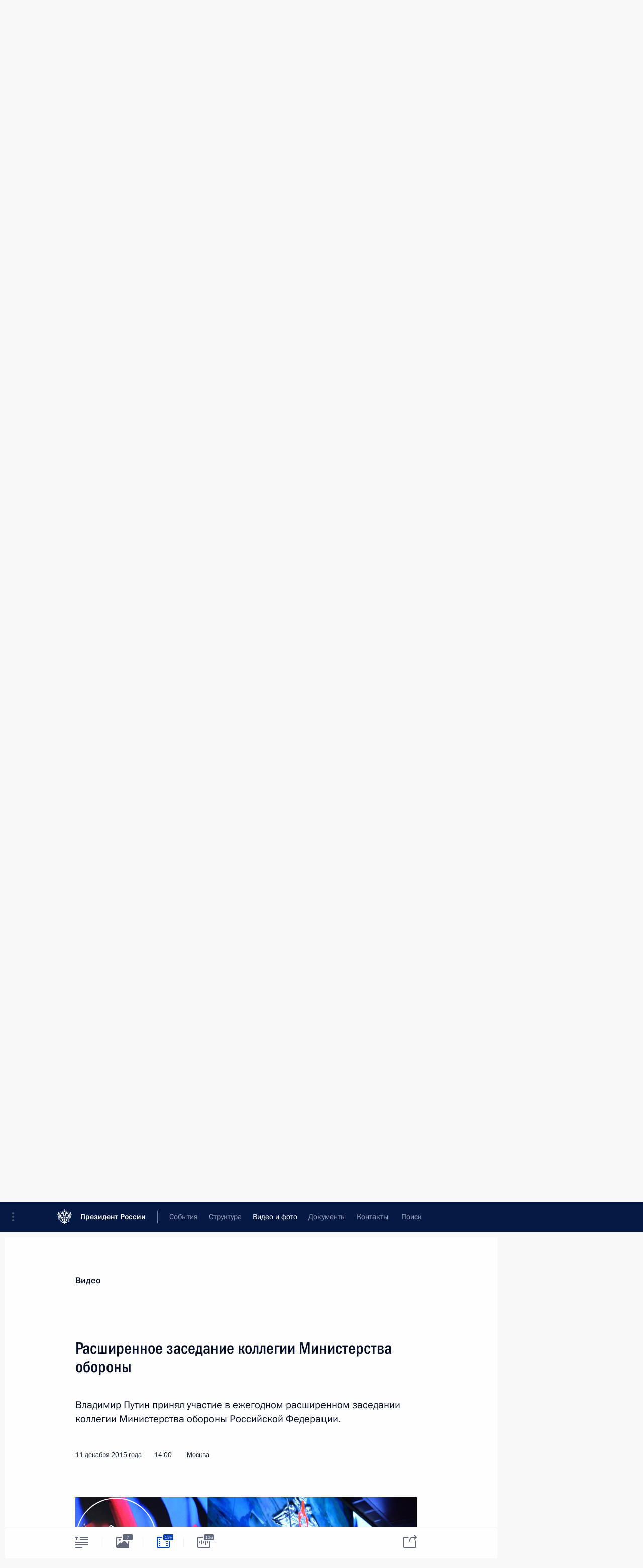

--- FILE ---
content_type: text/html; charset=UTF-8
request_url: http://www.kremlin.ru/multimedia/video/section/speeches/by-date/11.12.2015
body_size: 11095
content:
  <!doctype html> <!--[if lt IE 7 ]> <html class="ie6" lang="ru"> <![endif]--> <!--[if IE 7 ]> <html class="ie7" lang="ru"> <![endif]--> <!--[if IE 8 ]> <html class="ie8" lang="ru"> <![endif]--> <!--[if IE 9 ]> <html class="ie9" lang="ru"> <![endif]--> <!--[if gt IE 8]><!--> <html lang="ru" class="no-js" itemscope="itemscope" xmlns="http://www.w3.org/1999/xhtml" itemtype="http://schema.org/CollectionPage" prefix="og: http://ogp.me/ns# video: http://ogp.me/ns/video# ya: http://webmaster.yandex.ru/vocabularies/"> <!--<![endif]--> <head> <meta charset="utf-8"/> <title itemprop="name">Видеозаписи ∙ Видео и фото ∙ Президент России</title> <meta name="description" content="Новости, стенограммы, фото и видеозаписи, документы, подписанные Президентом России, информация о деятельности Администрации"/> <meta name="keywords" content=""/> <meta itemprop="inLanguage" content="ru"/> <meta name="msapplication-TileColor" content="#091a42"> <meta name="theme-color" content="#ffffff"> <meta name="theme-color" content="#091A42" />  <meta name="viewport" content="width=device-width,initial-scale=1,minimum-scale=0.7,ya-title=#061a44"/>  <meta name="apple-mobile-web-app-capable" content="yes"/> <meta name="apple-mobile-web-app-title" content="Президент России"/> <meta name="format-detection" content="telephone=yes"/> <meta name="apple-mobile-web-app-status-bar-style" content="default"/>  <meta name="msapplication-TileColor" content="#061a44"/> <meta name="msapplication-TileImage" content="/static/mstile-144x144.png"/> <meta name="msapplication-allowDomainApiCalls" content="true"/> <meta name="msapplication-starturl" content="/"/> <meta name="theme-color" content="#061a44"/> <meta name="application-name" content="Президент России"/>   <meta property="og:site_name" content="Президент России"/>  <meta name="twitter:site" content="@KremlinRussia"/>       <link rel="icon" type="image/png" href="/static/favicon-32x32.png" sizes="32x32"/>   <link rel="icon" type="image/png" href="/static/favicon-96x96.png" sizes="96x96"/>   <link rel="icon" type="image/png" href="/static/favicon-16x16.png" sizes="16x16"/>    <link rel="icon" type="image/png" href="/static/android-chrome-192x192.png" sizes="192x192"/> <link rel="manifest" href="/static/ru/manifest.json"/>         <link rel="apple-touch-icon" href="/static/apple-touch-icon-57x57.png" sizes="57x57"/>   <link rel="apple-touch-icon" href="/static/apple-touch-icon-60x60.png" sizes="60x60"/>   <link rel="apple-touch-icon" href="/static/apple-touch-icon-72x72.png" sizes="72x72"/>   <link rel="apple-touch-icon" href="/static/apple-touch-icon-76x76.png" sizes="76x76"/>   <link rel="apple-touch-icon" href="/static/apple-touch-icon-114x114.png" sizes="114x114"/>   <link rel="apple-touch-icon" href="/static/apple-touch-icon-120x120.png" sizes="120x120"/>   <link rel="apple-touch-icon" href="/static/apple-touch-icon-144x144.png" sizes="144x144"/>   <link rel="apple-touch-icon" href="/static/apple-touch-icon-152x152.png" sizes="152x152"/>   <link rel="apple-touch-icon" href="/static/apple-touch-icon-180x180.png" sizes="180x180"/>               <link rel="stylesheet" type="text/css" media="all" href="/static/css/screen.css?ba15e963ac"/> <link rel="stylesheet" href="/static/css/print.css" media="print"/>  <!--[if lt IE 9]> <link rel="stylesheet" href="/static/css/ie8.css"/> <script type="text/javascript" src="/static/js/vendor/html5shiv.js"></script> <script type="text/javascript" src="/static/js/vendor/respond.src.js"></script> <script type="text/javascript" src="/static/js/vendor/Konsole.js"></script> <![endif]--> <!--[if lte IE 9]> <link rel="stylesheet" href="/static/css/ie9.css"/> <script type="text/javascript" src="/static/js/vendor/ierange-m2.js"></script> <![endif]--> <!--[if lte IE 6]> <link rel="stylesheet" href="/static/css/ie6.css"/> <![endif]--> <link rel="alternate" type="text/html" hreflang="en" href="http://en.kremlin.ru/multimedia/video/section/speeches/by-date/11.12.2015"/>   <link rel="author" href="/about"/> <link rel="home" href="/"/> <link rel="search" href="/opensearch.xml" title="Президент России" type="application/opensearchdescription+xml"/>   <link rel="first" href="/multimedia/video/section/speeches"/>   <link rel="last" href="/multimedia/video/section/speeches/page/263"/>   <link rel="prev" href="/multimedia/video/section/speeches/page/116"/>   <link rel="next" href="/multimedia/video/section/speeches/page/118"/>  <link rel="alternate" type="application/atom+xml" href="/multimedia/video/section/speeches/feed" title=""/> <script type="text/javascript">
window.config = {staticUrl: '/static/',mediaUrl: 'http://static.kremlin.ru/media/',internalDomains: 'kremlin.ru|uznai-prezidenta.ru|openkremlin.ru|президент.рф|xn--d1abbgf6aiiy.xn--p1ai'};
</script></head> <body class=""> <div class="header" itemscope="itemscope" itemtype="http://schema.org/WPHeader" role="banner"> <div class="topline topline__menu"> <a class="topline__toggleaside" accesskey="=" aria-label="Меню портала" role="button" href="#sidebar" title="Меню портала"><i></i></a> <div class="topline__in"> <a href="/" class="topline__head" rel="home" accesskey="1" data-title="Президент России"> <i class="topline__logo"></i>Президент России</a> <div class="topline__togglemore" data-url="/mobile-menu"> <i class="topline__togglemore_button"></i> </div> <div class="topline__more"> <nav aria-label="Основное меню"> <ul class="nav"><li class="nav__item" itemscope="itemscope" itemtype="http://schema.org/SiteNavigationElement"> <a href="/events/president/news" class="nav__link" accesskey="2" itemprop="url"><span itemprop="name">События</span></a> </li><li class="nav__item" itemscope="itemscope" itemtype="http://schema.org/SiteNavigationElement"> <a href="/structure/president" class="nav__link" accesskey="3" itemprop="url"><span itemprop="name">Структура</span></a> </li><li class="nav__item" itemscope="itemscope" itemtype="http://schema.org/SiteNavigationElement"> <a href="/multimedia/video" class="nav__link is-active" accesskey="4" itemprop="url"><span itemprop="name">Видео и фото</span></a> </li><li class="nav__item" itemscope="itemscope" itemtype="http://schema.org/SiteNavigationElement"> <a href="/acts/news" class="nav__link" accesskey="5" itemprop="url"><span itemprop="name">Документы</span></a> </li><li class="nav__item" itemscope="itemscope" itemtype="http://schema.org/SiteNavigationElement"> <a href="/contacts" class="nav__link" accesskey="6" itemprop="url"><span itemprop="name">Контакты</span></a> </li> <li class="nav__item last" itemscope="itemscope" itemtype="http://schema.org/SiteNavigationElement"> <a class="nav__link nav__link_search" href="/search" accesskey="7" itemprop="url" title="Глобальный поиск по сайту"> <span itemprop="name">Поиск</span> </a> </li>  </ul> </nav> </div> </div> </div>  <div class="search"> <ul class="search__filter"> <li class="search__filter__item is-active"> <a class="search_without_filter">Искать на сайте</a> </li>   <li class="search__filter__item bank_docs"><a href="/acts/bank">или по банку документов</a></li>  </ul> <div class="search__in">   <form name="search" class="form search__form simple_search" method="get" action="/search" tabindex="-1" role="search" aria-labelledby="search__form__input__label"> <fieldset>  <legend> <label for="search__form__input" class="search__title_main" id="search__form__input__label">Введите запрос для поиска</label> </legend>  <input type="hidden" name="section" class="search__section_value"/> <input type="hidden" name="since" class="search__since_value"/> <input type="hidden" name="till" class="search__till_value"/> <span class="form__field input_wrapper"> <input type="text" name="query" class="search__form__input" id="search__form__input" lang="ru" accesskey="-"  required="required" size="74" title="Введите запрос для поиска" autocomplete="off" data-autocomplete-words-url="/_autocomplete/words" data-autocomplete-url="/_autocomplete"/> <i class="search_icon"></i> <span class="text_overflow__limiter"></span> </span> <span class="form__field button__wrapper">  <button id="search-simple-search-button" class="submit search__form__button">Найти</button> </span> </fieldset> </form>     <form name="doc_search" class="form search__form docs_search" method="get" tabindex="-1" action="/acts/bank/search"> <fieldset> <legend> Поиск по документам </legend>  <div class="form__field form__field_medium"> <label for="doc_search-title-or-number-input"> Название документа или его номер </label> <input type="text" name="title" id="doc_search-title-or-number-input" class="input_doc"  lang="ru" autocomplete="off"/> </div> <div class="form__field form__field_medium"> <label for="doc_search-text-input">Текст в документе</label> <input type="text" name="query" id="doc_search-text-input"  lang="ru"/> </div> <div class="form__field form__fieldlong"> <label for="doc_search-type-select">Вид документа</label> <div class="select2_wrapper"> <select id="doc_search-type-select" name="type" class="select2 dropdown_select"> <option value="" selected="selected"> Все </option>  <option value="3">Указ</option>  <option value="4">Распоряжение</option>  <option value="5">Федеральный закон</option>  <option value="6">Федеральный конституционный закон</option>  <option value="7">Послание</option>  <option value="8">Закон Российской Федерации о поправке к Конституции Российской Федерации</option>  <option value="1">Кодекс</option>  </select> </div> </div> <div class="form__field form__field_halflonger"> <label id="doc_search-force-label"> Дата вступления в силу...</label>   <div class="search__form__date period">      <a href="#" role="button" aria-describedby="doc_search-force-label" class="dateblock" data-target="#doc_search-force_since-input" data-min="1991-01-01" data-max="2028-10-16" data-value="2026-01-20" data-start-value="1991-01-01" data-end-value="2028-10-16" data-range="true">  </a> <a class="clear_date_filter hidden" href="#clear" role="button" aria-label="Сбросить дату"><i></i></a> </div>  <input type="hidden" name="force_since" id="doc_search-force_since-input" /> <input type="hidden" name="force_till" id="doc_search-force_till-input" />      </div> <div class="form__field form__field_halflonger"> <label>или дата принятия</label>   <div class="search__form__date period">      <a href="#" role="button" aria-describedby="doc_search-date-label" class="dateblock" data-target="#doc_search-date_since-input" data-min="1991-01-01" data-max="2026-01-20" data-value="2026-01-20" data-start-value="1991-01-01" data-end-value="2026-01-20" data-range="true">  </a> <a class="clear_date_filter hidden" href="#clear" role="button" aria-label="Сбросить дату"><i></i></a> </div>  <input type="hidden" name="date_since" id="doc_search-date_since-input" /> <input type="hidden" name="date_till" id="doc_search-date_till-input" />      </div> <div class="form__field form__fieldshort"> <button type="submit" class="submit search__form__button"> Найти документ </button> </div> </fieldset> <div class="pravo_link">Официальный портал правовой информации <a href="http://pravo.gov.ru/" target="_blank">pravo.gov.ru</a> </div> </form>   </div> </div>  <div class="topline_nav_mobile"></div>  </div> <div class="main-wrapper"> <div class="subnav-view" role="complementary" aria-label="Дополнительное меню">      <div class="content content_subnav multimedia">   <div class="wrapfix__holder"> <div class="wrapfix wrapfix_multimedia">  <div class="content_top__wrap">  <div class="content__in">  <div role="navigation" aria-label="Подменю первого уровня"> <ul class="subnav"> video<li class="" itemscope="itemscope" itemtype="http://schema.org/SiteNavigationElement"> <a class="is-active " href="/multimedia/video" itemprop="url"> <span itemprop="name">Видеозаписи</span> </a> </li><li class="" itemscope="itemscope" itemtype="http://schema.org/SiteNavigationElement"> <a class=" " href="/multimedia/photo" itemprop="url"> <span itemprop="name">Фотографии</span> </a> </li><li class="is-last" itemscope="itemscope" itemtype="http://schema.org/SiteNavigationElement"> <a class=" " href="/multimedia/audio" itemprop="url"> <span itemprop="name">Аудиозаписи</span> </a> </li></ul> </div> </div> <hr class="content__sep" aria-hidden="true"/> <div class="content__in">   <a class="dateblock" data-url="/multimedia/video/section/speeches/calendar/YEAR" data-date-url="/multimedia/video/section/speeches/by-date/DATE" data-max="2026-01-20" data-min="1999-12-31" data-format="mmmm, yyyy" data-value="2015-12-11" href="#focus" role="button"> <span class="special-hidden">Календарь:</span>Декабрь, 2015</a>   <div role="navigation" aria-label="Подменю второго уровня"> <ul class="subnav subnav_secondary"><li class="" itemscope="itemscope" itemtype="http://schema.org/SiteNavigationElement"> <a class=" " href="/multimedia/video" itemprop="url"> <span itemprop="name">Все материалы</span> </a> </li><li class="" itemscope="itemscope" itemtype="http://schema.org/SiteNavigationElement"> <a class="is-active " href="/multimedia/video/section/speeches" itemprop="url"> <span itemprop="name">Выступления</span> </a> </li><li class="" itemscope="itemscope" itemtype="http://schema.org/SiteNavigationElement"> <a class=" " href="/multimedia/video/section/conferences" itemprop="url"> <span itemprop="name">Совещания, встречи</span> </a> </li><li class="is-last" itemscope="itemscope" itemtype="http://schema.org/SiteNavigationElement"> <a class=" " href="/multimedia/video/section/interviews" itemprop="url"> <span itemprop="name">Встречи со СМИ</span> </a> </li></ul> </div> </div> <div class="gradient-shadow"></div>  </div> </div> </div>  </div> </div> <div class="wrapsite"> <div class="content-view" role="main"> <div class="content content_main" data-section="Видеозаписи" data-section-href="/multimedia/video"> <div class="content__in"> <h1 class="title_main special-hidden"> Видео и фото &ndash; Видеозаписи </h1>       <a href="/multimedia/video/section/speeches/page/116" class="button button_white more more-prev" rel="prev" accesskey="p">Показать следующие материалы</a><div class="entry-content lister-page" role="list" data-url-template="/multimedia/video/section/speeches/page/PAGE" data-base-url="/multimedia/video/section/speeches" data-path="/multimedia/video/section/speeches/by-date/11.12.2015" data-page="117" data-pages="263">  <div class="media media_wide media__video" data-id="50971" itemscope="itemscope" itemtype="http://schema.org/MediaObject" role="listitem"> <div class="media__top"> <a href="/events/president/news/50971/videos" class="media__linkread"></a> <h2 class="media__title" itemprop="name"><a
                    href="/events/president/news/50971/videos">Большая пресс-конференция Владимира Путина</a></h2> <div class="media__meta">    <time class="media__published" datetime="2015-12-17" itemprop="datePublished">17 декабря 2015 года</time><div class="media__place">Москва</div><div class="media__data"><i class="icon_play"></i> Видео, 3 ч.</div>    </div> </div><div class="media__pic">    <div class="media__container media__container_video u-video masha-ignore" itemscope="itemscope" itemtype="http://schema.org/VideoObject">       <div class="media__video "  data-embed-url="http://kremlin.ru/misc/50971/videos/3069"> <video id="video-3069" preload="none" style="max-width:100%; width: 100%; height: 382px;background:rgb(193, 206, 253);background:linear-gradient(180deg, #c1cefd 0%, rgba(193,206,253,0) 100%),linear-gradient(0deg, #5a80d8 0%, rgba(90,128,216,0) 100%),linear-gradient(90deg, #2f3039 0%, rgba(47,48,57,0) 100%),linear-gradient(270deg, #f868b2 0%, rgba(248,104,178,0) 100%);;" poster="http://static.kremlin.ru/media/events/video/image/medium/N9qbAniQgaOLxKrtIGA1OjQBCYHih2pG.JPG" data-at2x="http://static.kremlin.ru/media/events/video/image/medium2x/A9MuCNWy6DV9Knz168Sux8tCmSAg8ipR.JPG" controls="controls"  height="382"> <source type="video/mp4" src="http://static.kremlin.ru/media/events/video/ru/video_low/mOmWSiW6NerJGOqz57J7CviO1bXLjL2A.mp4" data-quality="low" data-label="Стандартное качество, 1.0&nbsp;ГБ" data-filename="Bolshaia_press-konferentsiia_Vladimira_Putina.mp4" />  <source type="video/mp4" src="http://static.kremlin.ru/media/events/video/ru/video_high/HTojfX84W1XM4VVtFUkUQVVxVIE4do77.mp4" data-quality="high" data-label="Высокое качество, 4.4&nbsp;ГБ" data-filename="Bolshaia_press-konferentsiia_Vladimira_Putina-HD.mp4" /> <img    src="http://static.kremlin.ru/media/events/video/image/medium/N9qbAniQgaOLxKrtIGA1OjQBCYHih2pG.JPG" srcset="http://static.kremlin.ru/media/events/video/image/medium2x/A9MuCNWy6DV9Knz168Sux8tCmSAg8ipR.JPG 2x" style="background:rgb(193, 206, 253);background:linear-gradient(180deg, #c1cefd 0%, rgba(193,206,253,0) 100%),linear-gradient(0deg, #5a80d8 0%, rgba(90,128,216,0) 100%),linear-gradient(90deg, #2f3039 0%, rgba(47,48,57,0) 100%),linear-gradient(270deg, #f868b2 0%, rgba(248,104,178,0) 100%);"   title="Большая пресс-конференция Владимира Путина" alt="Большая пресс-конференция Владимира Путина" class="photo thumbnail" itemprop="image"/> </video> <a href="/events/president/news/50971/videos" class="media__videolink" title="Воспроизвести видео"> <i class="media__videolinkicon"></i> </a> </div>  <meta itemprop="name" content="Большая пресс-конференция Владимира Путина"/> <meta itemprop="description" content="Большая пресс-конференция Владимира Путина"/> <meta itemprop="caption" content="Большая пресс-конференция Владимира Путина"/> <meta itemprop="url" content="http://static.kremlin.ru/media/events/video/ru/video_high/HTojfX84W1XM4VVtFUkUQVVxVIE4do77.mp4"/> <span itemprop="thumbnail" itemscope="itemscope" itemtype="http://schema.org/ImageObject" hidden="hidden" class="hidden"> <meta itemprop="contentUrl" content="http://static.kremlin.ru/media/events/video/image/medium/N9qbAniQgaOLxKrtIGA1OjQBCYHih2pG.JPG"/>  </span> <meta itemprop="duration" content="T3H8M0S"/> <meta itemprop="datePublished" content="2015-12-17"/> <meta itemprop="uploadDate" content="2015-12-17"/> <meta itemprop="isFamilyFriendly" content="true"/> <meta itemprop="license" content="СС">  <meta itemprop="content_id" content="video-3069"/> <meta itemprop="isOfficial" content="true"/> <meta itemprop="status" content="published"/> <meta itemprop="inLanguage" content="ru"/> <meta itemprop="productionCountry" content="RU"/>  </div>  </div></div>  <hr class="sep"/><div class="cols"><div class="col">  <div class="media media_narrow media__video" data-id="50977" itemscope="itemscope" itemtype="http://schema.org/MediaObject" role="listitem"> <div class="media__top"> <a href="/events/president/news/50977/videos" class="media__linkread"></a> <h2 class="media__title" itemprop="name"><a
                    href="/events/president/news/50977/videos">Торжественный вечер, посвящённый Дню работника органов безопасности</a></h2> <div class="media__meta">  <time class="media__published" datetime="2015-12-19" itemprop="datePublished">19 декабря 2015 года</time><div class="media__data"><i class="icon_play"></i> Видео, 6 мин. </div>    </div> </div><div class="media__pic">  <img    src="http://static.kremlin.ru/media/events/video/image/small/CRqwC318FwT8S45UpbF0LJ5r0l1xZk5V.jpg" srcset="http://static.kremlin.ru/media/events/video/image/small2x/Po7xRBpZYxMc9A927PSpOJE3zUnOAC6B.jpg 2x" style="background:rgb(33, 168, 253);background:linear-gradient(180deg, #21a8fd 0%, rgba(33,168,253,0) 100%),linear-gradient(90deg, #90845a 0%, rgba(144,132,90,0) 100%),linear-gradient(270deg, #472f20 0%, rgba(71,47,32,0) 100%),linear-gradient(0deg, #eae0b1 0%, rgba(234,224,177,0) 100%);"   width="320" height="220" alt="Выступление на торжественном вечере, посвящённом Дню работника органов безопасности" class="image"/> <div class="media__link"> <a href="/events/president/news/50977/videos" class="media__linkread"><span class="media__linkvideo"><i></i></span></a> </div>  </div></div>  </div><div class="col nd">  <div class="media media_narrow media__video" data-id="50960" itemscope="itemscope" itemtype="http://schema.org/MediaObject" role="listitem"> <div class="media__top"> <a href="/events/president/news/50960/videos" class="media__linkread"></a> <h2 class="media__title" itemprop="name"><a
                    href="/events/president/news/50960/videos">Заявления для прессы по итогам российско-белорусских переговоров</a></h2> <div class="media__meta">  <time class="media__published" datetime="2015-12-15" itemprop="datePublished">15 декабря 2015 года</time><div class="media__data"><i class="icon_play"></i> Видео, 14 мин. </div>    </div> </div><div class="media__pic">  <img    src="http://static.kremlin.ru/media/events/video/image/small/GFJp09KBdVNVvyytM3bK4ulkz7qpqcng.jpg" srcset="http://static.kremlin.ru/media/events/video/image/small2x/DOjGw3773uqAcztxBCvHpEe9OaS7uukp.jpg 2x" style="background:rgb(182, 179, 136);background:linear-gradient(270deg, #b6b388 0%, rgba(182,179,136,0) 100%),linear-gradient(0deg, #0c1f92 0%, rgba(12,31,146,0) 100%),linear-gradient(90deg, #f5fae2 0%, rgba(245,250,226,0) 100%),linear-gradient(180deg, #68603a 0%, rgba(104,96,58,0) 100%);"   width="320" height="220" alt="Заявления для прессы по итогам российско-белорусских переговоров" class="image"/> <div class="media__link"> <a href="/events/president/news/50960/videos" class="media__linkread"><span class="media__linkvideo"><i></i></span></a> </div>  </div></div>  </div></div>  <div class="media media_wide media__video" data-id="50926" itemscope="itemscope" itemtype="http://schema.org/MediaObject" role="listitem"> <div class="media__top"> <a href="/events/president/news/50926/videos" class="media__linkread"></a> <h2 class="media__title" itemprop="name"><a
                    href="/events/president/news/50926/videos">Пленарное заседание Санкт-Петербургского международного культурного форума</a></h2> <div class="media__meta">    <time class="media__published" datetime="2015-12-14" itemprop="datePublished">14 декабря 2015 года</time><div class="media__place">Санкт-Петербург</div><div class="media__data"><i class="icon_play"></i> Видео, 7 мин.</div>    </div> </div><div class="media__pic">    <div class="media__container media__container_video u-video masha-ignore" itemscope="itemscope" itemtype="http://schema.org/VideoObject">       <div class="media__video "  data-embed-url="http://kremlin.ru/misc/50926/videos/3065"> <video id="video-3065" preload="none" style="max-width:100%; width: 100%; height: 382px;background:rgb(195, 181, 154);background:linear-gradient(0deg, #c3b59a 0%, rgba(195,181,154,0) 100%),linear-gradient(180deg, #9f9080 0%, rgba(159,144,128,0) 100%),linear-gradient(90deg, #64523a 0%, rgba(100,82,58,0) 100%),linear-gradient(270deg, #317577 0%, rgba(49,117,119,0) 100%);;" poster="http://static.kremlin.ru/media/events/video/image/medium/cpYRAn12WNWnQyp1YejGehoBQagEuuLQ.jpg" data-at2x="http://static.kremlin.ru/media/events/video/image/medium2x/c9MMtEV57P3hxTawuaHk8AUtv364fa19.jpg" controls="controls"  height="382"> <source type="video/mp4" src="http://static.kremlin.ru/media/events/video/ru/video_low/Eu3TXiDBCwmwO0zD6H6CgyIH8d1bNfd0.mp4" data-quality="low" data-label="Стандартное качество, 36.1&nbsp;МБ" data-filename="Vystuplenie_na_plenarnom_zasedanii.mp4" />  <source type="video/mp4" src="http://static.kremlin.ru/media/events/video/ru/video_high/4e6DEOQXROBYwmZtKRcyxgQScBjSKKOj.mp4" data-quality="high" data-label="Высокое качество, 176.5&nbsp;МБ" data-filename="Vystuplenie_na_plenarnom_zasedanii-HD.mp4" /> <img    src="http://static.kremlin.ru/media/events/video/image/medium/cpYRAn12WNWnQyp1YejGehoBQagEuuLQ.jpg" srcset="http://static.kremlin.ru/media/events/video/image/medium2x/c9MMtEV57P3hxTawuaHk8AUtv364fa19.jpg 2x" style="background:rgb(195, 181, 154);background:linear-gradient(0deg, #c3b59a 0%, rgba(195,181,154,0) 100%),linear-gradient(180deg, #9f9080 0%, rgba(159,144,128,0) 100%),linear-gradient(90deg, #64523a 0%, rgba(100,82,58,0) 100%),linear-gradient(270deg, #317577 0%, rgba(49,117,119,0) 100%);"   title="Выступление на пленарном заседании Санкт-Петербургского международного культурного форума" alt="Выступление на пленарном заседании Санкт-Петербургского международного культурного форума" class="photo thumbnail" itemprop="image"/> </video> <a href="/events/president/news/50926/videos" class="media__videolink" title="Воспроизвести видео"> <i class="media__videolinkicon"></i> </a> </div>  <meta itemprop="name" content="Выступление на пленарном заседании Санкт-Петербургского международного культурного форума"/> <meta itemprop="description" content="Выступление на пленарном заседании Санкт-Петербургского международного культурного форума"/> <meta itemprop="caption" content="Выступление на пленарном заседании Санкт-Петербургского международного культурного форума"/> <meta itemprop="url" content="http://static.kremlin.ru/media/events/video/ru/video_high/4e6DEOQXROBYwmZtKRcyxgQScBjSKKOj.mp4"/> <span itemprop="thumbnail" itemscope="itemscope" itemtype="http://schema.org/ImageObject" hidden="hidden" class="hidden"> <meta itemprop="contentUrl" content="http://static.kremlin.ru/media/events/video/image/medium/cpYRAn12WNWnQyp1YejGehoBQagEuuLQ.jpg"/>  </span> <meta itemprop="duration" content="T6M36S"/> <meta itemprop="datePublished" content="2015-12-14"/> <meta itemprop="uploadDate" content="2015-12-14"/> <meta itemprop="isFamilyFriendly" content="true"/> <meta itemprop="license" content="СС">  <meta itemprop="content_id" content="video-3065"/> <meta itemprop="isOfficial" content="true"/> <meta itemprop="status" content="published"/> <meta itemprop="inLanguage" content="ru"/> <meta itemprop="productionCountry" content="RU"/> <div class="video__description masha-ignore">Выступление на пленарном заседании Санкт-Петербургского международного культурного форума</div>   </div>  </div></div>  <hr class="sep"/><div class="cols"><div class="col">  <div class="media media_narrow media__video" data-id="50928" itemscope="itemscope" itemtype="http://schema.org/MediaObject" role="listitem"> <div class="media__top"> <a href="/events/president/news/50928/videos" class="media__linkread"></a> <h2 class="media__title" itemprop="name"><a
                    href="/events/president/news/50928/videos">Церемония закрытия Года литературы и открытия Года кино</a></h2> <div class="media__meta">  <time class="media__published" datetime="2015-12-14" itemprop="datePublished">14 декабря 2015 года</time><div class="media__data"><i class="icon_play"></i> Видео, 5 мин. </div>    </div> </div><div class="media__pic">  <img    src="http://static.kremlin.ru/media/events/video/image/small/Zn2D3d4PGa9azb1yPoRN380NlXAozfYK.jpg" srcset="http://static.kremlin.ru/media/events/video/image/small2x/ASxhvnAjm0ZPxTS2R6CAfCvogUIatJEm.jpg 2x" style="background:rgb(46, 33, 39);background:linear-gradient(180deg, #2e2127 0%, rgba(46,33,39,0) 100%),linear-gradient(0deg, #6e2507 0%, rgba(110,37,7,0) 100%),linear-gradient(90deg, #9b5010 0%, rgba(155,80,16,0) 100%),linear-gradient(270deg, #b7705c 0%, rgba(183,112,92,0) 100%);"   width="320" height="220" alt="Выступление на церемонии закрытия Года литературы и открытия Года кино" class="image"/> <div class="media__link"> <a href="/events/president/news/50928/videos" class="media__linkread"><span class="media__linkvideo"><i></i></span></a> </div>  </div></div>  </div><div class="col nd">  <div class="media media_narrow media__video" data-id="50925" itemscope="itemscope" itemtype="http://schema.org/MediaObject" role="listitem"> <div class="media__top"> <a href="/events/president/news/50925/videos" class="media__linkread"></a> <h2 class="media__title" itemprop="name"><a
                    href="/events/president/news/50925/videos">Встреча с судьями Конституционного Суда</a></h2> <div class="media__meta">  <time class="media__published" datetime="2015-12-14" itemprop="datePublished">14 декабря 2015 года</time><div class="media__data"><i class="icon_play"></i> Видео, 2 мин. </div>    </div> </div><div class="media__pic">  <img    src="http://static.kremlin.ru/media/events/video/image/small/kWk5oFn6se5k4pmaPFcq0REVwcjvBsz5.jpg" srcset="http://static.kremlin.ru/media/events/video/image/small2x/Io6gUXcNEtESsV8A2GvUA05ohk3g2sOi.jpg 2x" style="background:rgb(244, 215, 157);background:linear-gradient(270deg, #f4d79d 0%, rgba(244,215,157,0) 100%),linear-gradient(0deg, #d4b574 0%, rgba(212,181,116,0) 100%),linear-gradient(180deg, #796041 0%, rgba(121,96,65,0) 100%),linear-gradient(90deg, #65371c 0%, rgba(101,55,28,0) 100%);"   width="320" height="220" alt="Встреча с судьями Конституционного Суда" class="image"/> <div class="media__link"> <a href="/events/president/news/50925/videos" class="media__linkread"><span class="media__linkvideo"><i></i></span></a> </div>  </div></div>  </div></div><div class="cols"><div class="col">  <div class="media media_narrow media__video" data-id="50913" itemscope="itemscope" itemtype="http://schema.org/MediaObject" role="listitem"> <div class="media__top"> <a href="/events/president/news/50913/videos" class="media__linkread"></a> <h2 class="media__title" itemprop="name"><a
                    href="/events/president/news/50913/videos">Расширенное заседание коллегии Министерства обороны</a></h2> <div class="media__meta">  <time class="media__published" datetime="2015-12-11" itemprop="datePublished">11 декабря 2015 года</time><div class="media__data"><i class="icon_play"></i> Видео, 13 мин. </div>    </div> </div><div class="media__pic">  <img    src="http://static.kremlin.ru/media/events/video/image/small/yzoMy3lj38YpObtF8f4YkHJWeadycyOJ.jpg" srcset="http://static.kremlin.ru/media/events/video/image/small2x/6WTJ5M9RjaTADdzFpJwwwUdntnN6f8PM.jpg 2x" style="background:rgb(113, 60, 35);background:linear-gradient(90deg, #713c23 0%, rgba(113,60,35,0) 100%),linear-gradient(270deg, #135cc4 0%, rgba(19,92,196,0) 100%),linear-gradient(0deg, #af8182 0%, rgba(175,129,130,0) 100%),linear-gradient(180deg, #7ed0f3 0%, rgba(126,208,243,0) 100%);"   width="320" height="220" alt="Расширенное заседание коллегии Министерства обороны" class="image"/> <div class="media__link"> <a href="/events/president/news/50913/videos" class="media__linkread"><span class="media__linkvideo"><i></i></span></a> </div>  </div></div>  </div><div class="col nd"></div></div></div><a href="/multimedia/video/section/speeches/page/118" class="button button_green more more-next" rel="next" accesskey="n">Показать предыдущие материалы</a>  </div> </div><div class="promoted" role="region" aria-label="Важная новость"> <div class="promoted__in"> <a href="http://kremlin.ru/events/president/news/78815" class="promoted__entry"> <div class="promoted__block"> <h3 class="promoted__title one_line">Итоги года с Владимиром Путиным</h3> <div class="promoted__image" aria-hidden="true"><img class="promoted__pic" src="http://static.kremlin.ru/media/events/highlight-images/index/fzEDJwEHYA9iFG4u4xT5AgHnFbZd1gP2.jpg" srcset="http://static.kremlin.ru/media/events/highlight-images/index/fzEDJwEHYA9iFG4u4xT5AgHnFbZd1gP2.jpg 1x,http://static.kremlin.ru/media/events/highlight-images/index2x/u2gcuc9XLXBfFrCcHWk63NlAXhnM5RyA.jpg 2x" style="background:rgb(42, 29, 47);background:linear-gradient(90deg, #2a1d2f 0%, rgba(42,29,47,0) 100%),linear-gradient(270deg, #5e83f4 0%, rgba(94,131,244,0) 100%),linear-gradient(180deg, #f3d7d3 0%, rgba(243,215,211,0) 100%),linear-gradient(0deg, #935363 0%, rgba(147,83,99,0) 100%);"  width="140" height="100" alt="Итоги года с Владимиром Путиным"/></div> <span class="promoted__date"> 19 декабря 2025 года</span> </div> </a> </div> <div class="gradient-shadow"></div> </div> </div><div class="footer" id="footer" itemscope="itemscope" itemtype="http://schema.org/WPFooter"> <div class="footer__in"> <div role="complementary" aria-label="Карта портала"> <div class="footer__mobile"> <a href="/"> <i class="footer__logo_mob"></i> <div class="mobile_title">Президент России</div> <div class="mobile_caption">Версия официального сайта для мобильных устройств</div> </a> </div> <div class="footer__col col_mob"> <h2 class="footer_title">Разделы сайта Президента<br/>России</h2> <ul class="footer_list nav_mob"><li class="footer_list_item" itemscope="itemscope" itemtype="http://schema.org/SiteNavigationElement"> <a href="/events/president/news"  itemprop="url"> <span itemprop="name">События</span> </a> </li> <li class="footer_list_item" itemscope="itemscope" itemtype="http://schema.org/SiteNavigationElement"> <a href="/structure/president"  itemprop="url"> <span itemprop="name">Структура</span> </a> </li> <li class="footer_list_item" itemscope="itemscope" itemtype="http://schema.org/SiteNavigationElement"> <a href="/multimedia/video"  class="is-active" itemprop="url"> <span itemprop="name">Видео и фото</span> </a> </li> <li class="footer_list_item" itemscope="itemscope" itemtype="http://schema.org/SiteNavigationElement"> <a href="/acts/news"  itemprop="url"> <span itemprop="name">Документы</span> </a> </li> <li class="footer_list_item" itemscope="itemscope" itemtype="http://schema.org/SiteNavigationElement"> <a href="/contacts"  itemprop="url"> <span itemprop="name">Контакты</span> </a> </li>  <li class="footer__search footer_list_item footer__search_open" itemscope="itemscope" itemtype="http://schema.org/SiteNavigationElement"> <a href="/search" itemprop="url"> <i></i> <span itemprop="name">Поиск</span> </a> </li> <li class="footer__search footer_list_item footer__search_hidden" itemscope="itemscope" itemtype="http://schema.org/SiteNavigationElement"> <a href="/search" itemprop="url"> <i></i> <span itemprop="name">Поиск</span> </a> </li> <li class="footer__smi footer_list_item" itemscope="itemscope" itemtype="http://schema.org/SiteNavigationElement"> <a href="/press/announcements" itemprop="url" class="is-special"><i></i><span itemprop="name">Для СМИ</span></a> </li> <li class="footer_list_item" itemscope="itemscope" itemtype="http://schema.org/SiteNavigationElement"> <a href="/subscribe" itemprop="url"><i></i><span itemprop="name">Подписаться</span></a> </li> <li class="footer_list_item hidden_mob" itemscope="itemscope" itemtype="http://schema.org/SiteNavigationElement"> <a href="/catalog/glossary" itemprop="url" rel="glossary"><span itemprop="name">Справочник</span></a> </li> </ul> <ul class="footer_list"> <li class="footer__special" itemscope="itemscope" itemtype="http://schema.org/SiteNavigationElement"> <a href="http://special.kremlin.ru/events/president/news" itemprop="url" class="is-special no-warning"><i></i><span itemprop="name">Версия для людей с ограниченными возможностями</span></a> </li> </ul> <ul class="footer_list nav_mob"> <li itemscope="itemscope" itemtype="http://schema.org/SiteNavigationElement" class="language footer_list_item">   <a href="http://en.kremlin.ru/multimedia/video/section/speeches/by-date/11.12.2015" rel="alternate" hreflang="en" itemprop="url" class=" no-warning"> <span itemprop="name"> English </span> </a> <meta itemprop="inLanguage" content="en"/>   </li> </ul> </div> <div class="footer__col"> <h2 class="footer_title">Информационные ресурсы<br/>Президента России</h2> <ul class="footer_list"> <li class="footer__currentsite footer_list_item" itemscope="itemscope" itemtype="http://schema.org/SiteNavigationElement"> <a href="/" itemprop="url">Президент России<span itemprop="name">Текущий ресурс</span> </a> </li> <li class="footer_list_item"> <a href="http://kremlin.ru/acts/constitution" class="no-warning">Конституция России</a> </li> <li class="footer_list_item"> <a href="http://flag.kremlin.ru/" class="no-warning" rel="external">Государственная символика</a> </li> <li class="footer_list_item"> <a href="https://letters.kremlin.ru/" class="no-warning" rel="external">Обратиться к Президенту</a> </li>  <li class="footer_list_item"> <a href="http://kids.kremlin.ru/" class="no-warning" rel="external"> Президент России —<br/>гражданам школьного возраста </a> </li> <li class="footer_list_item"> <a href="http://tours.kremlin.ru/" class="no-warning" rel="external">Виртуальный тур по<br/>Кремлю</a> </li>  <li class="footer_list_item"> <a href="http://putin.kremlin.ru/" class="no-warning" rel="external">Владимир Путин —<br/>личный сайт</a> </li>  <li class="footer_list_item"> <a href="http://nature.kremlin.ru" class="no-warning" rel="external"> Дикая природа России </a> </li>  </ul> </div> <div class="footer__col"> <h2 class="footer_title">Официальные сетевые ресурсы<br/>Президента России</h2> <ul class="footer_list"> <li class="footer_list_item"> <a href="https://t.me/news_kremlin" rel="me" target="_blank">Telegram-канал</a> </li>  <li class="footer_list_item"> <a href="https://max.ru/news_kremlin" rel="me" target="_blank"> MAX </a> </li> <li class="footer_list_item"> <a href="https://vk.com/kremlin_news" rel="me" target="_blank"> ВКонтакте </a> </li>  <li class="footer_list_item"> <a href="https://rutube.ru/u/kremlin/" rel="me" target="_blank">Rutube</a> </li> <li class="footer_list_item"> <a href="http://www.youtube.ru/user/kremlin" rel="me" target="_blank">YouTube</a> </li> </ul> </div>  <div class="footer__col footer__col_last"> <h2 class="footer_title">Правовая и техническая информация</h2> <ul class="footer_list technical_info"> <li class="footer_list_item" itemscope="itemscope" itemtype="http://schema.org/SiteNavigationElement"> <a href="/about" itemprop="url"> <span itemprop="name">О портале</span> </a> </li> <li class="footer_list_item" itemscope="itemscope" itemtype="http://schema.org/SiteNavigationElement"> <a href="/about/copyrights" itemprop="url"><span itemprop="name">Об использовании информации сайта</span></a> </li> <li class="footer_list_item" itemscope="itemscope" itemtype="http://schema.org/SiteNavigationElement"> <a href="/about/privacy" itemprop="url"><span itemprop="name">О персональных данных пользователей</span></a> </li> <li class="footer_list_item" itemscope="itemscope" itemtype="http://schema.org/SiteNavigationElement"> <a href="/contacts#mailto" itemprop="url"><span itemprop="name">Написать в редакцию</span></a> </li> </ul> </div> </div> <div role="contentinfo"> <div class="footer__license"> <p>Все материалы сайта доступны по лицензии:</p> <p><a href="http://creativecommons.org/licenses/by/4.0/deed.ru" hreflang="ru" class="underline" rel="license" target="_blank">Creative Commons Attribution 4.0 International</a></p> </div> <div class="footer__copy"><span class="flag_white">Администрация </span><span class="flag_blue">Президента России</span><span class="flag_red">2026 год</span> </div> </div> <div class="footer__logo"></div> </div> </div> </div> </div> <div class="gallery__wrap"> <div class="gallery__overlay"></div> <div class="gallery" role="complementary" aria-label="Полноэкранная галерея"></div> </div> <div class="read" role="complementary" aria-label="Материал для чтения"></div> <div class="wrapsite__outside hidden-print"><div class="wrapsite__overlay"></div></div><div class="sidebar" tabindex="-1" itemscope="itemscope" itemtype="http://schema.org/WPSideBar"> <div class="sidebar__content">    <div class="sidebar_lang">  <div class="sidebar_title_wrapper is-visible"> <h2 class="sidebar_title">Официальные сетевые ресурсы</h2> <h3 class="sidebar_title sidebar_title_caption">Президента России</h3> </div> <div class="sidebar_title_wrapper hidden"> <h2 class="sidebar_title">Official Internet Resources</h2> <h3 class="sidebar_title sidebar_title_caption">of the President of Russia</h3> </div> <span class="sidebar_lang_item sidebar_lang_first"> <a tabindex="-1" rel="alternate" hreflang="ru" itemprop="url" > <span>Русский</span> </a> </span><span class="sidebar_lang_item"> <a tabindex="0" href="http://en.kremlin.ru/multimedia/video/section/speeches/by-date/11.12.2015" rel="alternate" hreflang="en" itemprop="url" class="is-active"> <span>English</span> </a> </span> <meta itemprop="inLanguage" content="en"/>   </div> <ul class="sidebar_list">  <li itemscope="itemscope" itemtype="http://schema.org/SiteNavigationElement"> <a href="/press/announcements" class="sidebar__special" itemprop="url" tabindex="0"><span itemprop="name">Для СМИ</span></a> </li> <li itemscope="itemscope" itemtype="http://schema.org/SiteNavigationElement"> <a href="http://special.kremlin.ru/events/president/news" class="sidebar__special no-warning" itemprop="url" tabindex="0"><span itemprop="name">Специальная версия для людей с ограниченными возможностями</span></a> </li>  <li itemscope="itemscope" itemtype="http://schema.org/SiteNavigationElement"> <a href="https://t.me/news_kremlin" class="sidebar__special" itemprop="url" tabindex="0" rel="me" target="_blank" ><span itemprop="name">Telegram-канал</span></a> </li>  <li itemscope="itemscope" itemtype="http://schema.org/SiteNavigationElement"> <a href="https://max.ru/news_kremlin" class="sidebar__special" itemprop="url" tabindex="0" rel="me" target="_blank" ><span itemprop="name"> MAX </span></a> </li> <li itemscope="itemscope" itemtype="http://schema.org/SiteNavigationElement"> <a href="https://vk.com/kremlin_news" class="sidebar__special" itemprop="url" tabindex="0" rel="me" target="_blank" ><span itemprop="name"> ВКонтакте </span></a> </li>  <li itemscope="itemscope" itemtype="http://schema.org/SiteNavigationElement"> <a href="https://rutube.ru/u/kremlin/" class="sidebar__special" itemprop="url" tabindex="0" rel="me" target="_blank" ><span itemprop="name">Rutube</span></a> </li> <li itemscope="itemscope" itemtype="http://schema.org/SiteNavigationElement"> <a href="http://www.youtube.ru/user/kremlin" class="sidebar__special" itemprop="url" tabindex="0" rel="me" target="_blank" ><span itemprop="name">YouTube</span></a> </li> </ul> <ul class="sidebar_list sidebar_list_other"> <li itemscope="itemscope" itemtype="http://schema.org/SiteNavigationElement">  <a href="/" class="no-warning" itemprop="url" tabindex="0">  <span itemprop="name">Сайт Президента России</span> </a> </li>  <li itemscope="itemscope" itemtype="http://schema.org/SiteNavigationElement">  <a href="/acts/constitution" class="no-warning" itemprop="url" tabindex="0">  <span itemprop="name">Конституция России </span> </a> </li>  <li itemscope="itemscope" itemtype="http://schema.org/SiteNavigationElement">  <a href="http://flag.kremlin.ru/" class="no-warning" itemprop="url" tabindex="0" rel="external">  <span itemprop="name">Государственная символика</span></a> </li> <li itemscope="itemscope" itemtype="http://schema.org/SiteNavigationElement"> <a href="https://letters.kremlin.ru/" class="no-warning" itemprop="url" tabindex="0" rel="external"><span itemprop="name">Обратиться к Президенту</span></a> </li>  <li itemscope="itemscope" itemtype="http://schema.org/SiteNavigationElement"> <a href="http://kids.kremlin.ru/" class="no-warning" itemprop="url" tabindex="0" rel="external"><span itemprop="name"> Президент России — гражданам<br/>школьного возраста </span></a> </li> <li itemscope="itemscope" itemtype="http://schema.org/SiteNavigationElement"> <a href="http://tours.kremlin.ru/" class="no-warning" itemprop="url" tabindex="0" rel="external"><span itemprop="name"> Виртуальный тур по Кремлю </span></a> </li>  <li itemscope="itemscope" itemtype="http://schema.org/SiteNavigationElement">  <a href="http://putin.kremlin.ru/" class="no-warning" itemprop="url" tabindex="0" rel="external">  <span itemprop="name">Владимир Путин — личный сайт</span> </a> </li> <li itemscope="itemscope" itemtype="http://schema.org/SiteNavigationElement"> <a href="http://20.kremlin.ru/" class="no-warning" itemprop="url" tabindex="0" rel="external"><span itemprop="name">Путин. 20 лет</span></a> </li>  <li itemscope="itemscope" itemtype="http://schema.org/SiteNavigationElement"> <a href="http://nature.kremlin.ru/" class="no-warning last-in-focus" itemprop="url" tabindex="0" rel="external"><span itemprop="name"> Дикая природа России </span></a> </li>  </ul> </div> <p class="sidebar__signature">Администрация Президента России<br/>2026 год</p> </div><script type="text/javascript" src="/static/js/app.js?39d4bd2fd8"></script></body> </html>

--- FILE ---
content_type: text/html; charset=UTF-8
request_url: http://www.kremlin.ru/multimedia/video/section/speeches/page/118
body_size: 11282
content:
  <!doctype html> <!--[if lt IE 7 ]> <html class="ie6" lang="ru"> <![endif]--> <!--[if IE 7 ]> <html class="ie7" lang="ru"> <![endif]--> <!--[if IE 8 ]> <html class="ie8" lang="ru"> <![endif]--> <!--[if IE 9 ]> <html class="ie9" lang="ru"> <![endif]--> <!--[if gt IE 8]><!--> <html lang="ru" class="no-js" itemscope="itemscope" xmlns="http://www.w3.org/1999/xhtml" itemtype="http://schema.org/CollectionPage" prefix="og: http://ogp.me/ns# video: http://ogp.me/ns/video# ya: http://webmaster.yandex.ru/vocabularies/"> <!--<![endif]--> <head> <meta charset="utf-8"/> <title itemprop="name">Видеозаписи ∙ Видео и фото ∙ Президент России</title> <meta name="description" content="Новости, стенограммы, фото и видеозаписи, документы, подписанные Президентом России, информация о деятельности Администрации"/> <meta name="keywords" content=""/> <meta itemprop="inLanguage" content="ru"/> <meta name="msapplication-TileColor" content="#091a42"> <meta name="theme-color" content="#ffffff"> <meta name="theme-color" content="#091A42" />  <meta name="viewport" content="width=device-width,initial-scale=1,minimum-scale=0.7,ya-title=#061a44"/>  <meta name="apple-mobile-web-app-capable" content="yes"/> <meta name="apple-mobile-web-app-title" content="Президент России"/> <meta name="format-detection" content="telephone=yes"/> <meta name="apple-mobile-web-app-status-bar-style" content="default"/>  <meta name="msapplication-TileColor" content="#061a44"/> <meta name="msapplication-TileImage" content="/static/mstile-144x144.png"/> <meta name="msapplication-allowDomainApiCalls" content="true"/> <meta name="msapplication-starturl" content="/"/> <meta name="theme-color" content="#061a44"/> <meta name="application-name" content="Президент России"/>   <meta property="og:site_name" content="Президент России"/>  <meta name="twitter:site" content="@KremlinRussia"/>       <link rel="icon" type="image/png" href="/static/favicon-32x32.png" sizes="32x32"/>   <link rel="icon" type="image/png" href="/static/favicon-96x96.png" sizes="96x96"/>   <link rel="icon" type="image/png" href="/static/favicon-16x16.png" sizes="16x16"/>    <link rel="icon" type="image/png" href="/static/android-chrome-192x192.png" sizes="192x192"/> <link rel="manifest" href="/static/ru/manifest.json"/>         <link rel="apple-touch-icon" href="/static/apple-touch-icon-57x57.png" sizes="57x57"/>   <link rel="apple-touch-icon" href="/static/apple-touch-icon-60x60.png" sizes="60x60"/>   <link rel="apple-touch-icon" href="/static/apple-touch-icon-72x72.png" sizes="72x72"/>   <link rel="apple-touch-icon" href="/static/apple-touch-icon-76x76.png" sizes="76x76"/>   <link rel="apple-touch-icon" href="/static/apple-touch-icon-114x114.png" sizes="114x114"/>   <link rel="apple-touch-icon" href="/static/apple-touch-icon-120x120.png" sizes="120x120"/>   <link rel="apple-touch-icon" href="/static/apple-touch-icon-144x144.png" sizes="144x144"/>   <link rel="apple-touch-icon" href="/static/apple-touch-icon-152x152.png" sizes="152x152"/>   <link rel="apple-touch-icon" href="/static/apple-touch-icon-180x180.png" sizes="180x180"/>               <link rel="stylesheet" type="text/css" media="all" href="/static/css/screen.css?ba15e963ac"/> <link rel="stylesheet" href="/static/css/print.css" media="print"/>  <!--[if lt IE 9]> <link rel="stylesheet" href="/static/css/ie8.css"/> <script type="text/javascript" src="/static/js/vendor/html5shiv.js"></script> <script type="text/javascript" src="/static/js/vendor/respond.src.js"></script> <script type="text/javascript" src="/static/js/vendor/Konsole.js"></script> <![endif]--> <!--[if lte IE 9]> <link rel="stylesheet" href="/static/css/ie9.css"/> <script type="text/javascript" src="/static/js/vendor/ierange-m2.js"></script> <![endif]--> <!--[if lte IE 6]> <link rel="stylesheet" href="/static/css/ie6.css"/> <![endif]--> <link rel="alternate" type="text/html" hreflang="en" href="http://en.kremlin.ru/multimedia/video/section/speeches/page/118"/>   <link rel="author" href="/about"/> <link rel="home" href="/"/> <link rel="search" href="/opensearch.xml" title="Президент России" type="application/opensearchdescription+xml"/>   <link rel="first" href="/multimedia/video/section/speeches"/>   <link rel="last" href="/multimedia/video/section/speeches/page/263"/>   <link rel="prev" href="/multimedia/video/section/speeches/page/117"/>   <link rel="next" href="/multimedia/video/section/speeches/page/119"/>  <link rel="alternate" type="application/atom+xml" href="/multimedia/video/section/speeches/feed" title=""/> <script type="text/javascript">
window.config = {staticUrl: '/static/',mediaUrl: 'http://static.kremlin.ru/media/',internalDomains: 'kremlin.ru|uznai-prezidenta.ru|openkremlin.ru|президент.рф|xn--d1abbgf6aiiy.xn--p1ai'};
</script></head> <body class=""> <div class="header" itemscope="itemscope" itemtype="http://schema.org/WPHeader" role="banner"> <div class="topline topline__menu"> <a class="topline__toggleaside" accesskey="=" aria-label="Меню портала" role="button" href="#sidebar" title="Меню портала"><i></i></a> <div class="topline__in"> <a href="/" class="topline__head" rel="home" accesskey="1" data-title="Президент России"> <i class="topline__logo"></i>Президент России</a> <div class="topline__togglemore" data-url="/mobile-menu"> <i class="topline__togglemore_button"></i> </div> <div class="topline__more"> <nav aria-label="Основное меню"> <ul class="nav"><li class="nav__item" itemscope="itemscope" itemtype="http://schema.org/SiteNavigationElement"> <a href="/events/president/news" class="nav__link" accesskey="2" itemprop="url"><span itemprop="name">События</span></a> </li><li class="nav__item" itemscope="itemscope" itemtype="http://schema.org/SiteNavigationElement"> <a href="/structure/president" class="nav__link" accesskey="3" itemprop="url"><span itemprop="name">Структура</span></a> </li><li class="nav__item" itemscope="itemscope" itemtype="http://schema.org/SiteNavigationElement"> <a href="/multimedia/video" class="nav__link is-active" accesskey="4" itemprop="url"><span itemprop="name">Видео и фото</span></a> </li><li class="nav__item" itemscope="itemscope" itemtype="http://schema.org/SiteNavigationElement"> <a href="/acts/news" class="nav__link" accesskey="5" itemprop="url"><span itemprop="name">Документы</span></a> </li><li class="nav__item" itemscope="itemscope" itemtype="http://schema.org/SiteNavigationElement"> <a href="/contacts" class="nav__link" accesskey="6" itemprop="url"><span itemprop="name">Контакты</span></a> </li> <li class="nav__item last" itemscope="itemscope" itemtype="http://schema.org/SiteNavigationElement"> <a class="nav__link nav__link_search" href="/search" accesskey="7" itemprop="url" title="Глобальный поиск по сайту"> <span itemprop="name">Поиск</span> </a> </li>  </ul> </nav> </div> </div> </div>  <div class="search"> <ul class="search__filter"> <li class="search__filter__item is-active"> <a class="search_without_filter">Искать на сайте</a> </li>   <li class="search__filter__item bank_docs"><a href="/acts/bank">или по банку документов</a></li>  </ul> <div class="search__in">   <form name="search" class="form search__form simple_search" method="get" action="/search" tabindex="-1" role="search" aria-labelledby="search__form__input__label"> <fieldset>  <legend> <label for="search__form__input" class="search__title_main" id="search__form__input__label">Введите запрос для поиска</label> </legend>  <input type="hidden" name="section" class="search__section_value"/> <input type="hidden" name="since" class="search__since_value"/> <input type="hidden" name="till" class="search__till_value"/> <span class="form__field input_wrapper"> <input type="text" name="query" class="search__form__input" id="search__form__input" lang="ru" accesskey="-"  required="required" size="74" title="Введите запрос для поиска" autocomplete="off" data-autocomplete-words-url="/_autocomplete/words" data-autocomplete-url="/_autocomplete"/> <i class="search_icon"></i> <span class="text_overflow__limiter"></span> </span> <span class="form__field button__wrapper">  <button id="search-simple-search-button" class="submit search__form__button">Найти</button> </span> </fieldset> </form>     <form name="doc_search" class="form search__form docs_search" method="get" tabindex="-1" action="/acts/bank/search"> <fieldset> <legend> Поиск по документам </legend>  <div class="form__field form__field_medium"> <label for="doc_search-title-or-number-input"> Название документа или его номер </label> <input type="text" name="title" id="doc_search-title-or-number-input" class="input_doc"  lang="ru" autocomplete="off"/> </div> <div class="form__field form__field_medium"> <label for="doc_search-text-input">Текст в документе</label> <input type="text" name="query" id="doc_search-text-input"  lang="ru"/> </div> <div class="form__field form__fieldlong"> <label for="doc_search-type-select">Вид документа</label> <div class="select2_wrapper"> <select id="doc_search-type-select" name="type" class="select2 dropdown_select"> <option value="" selected="selected"> Все </option>  <option value="3">Указ</option>  <option value="4">Распоряжение</option>  <option value="5">Федеральный закон</option>  <option value="6">Федеральный конституционный закон</option>  <option value="7">Послание</option>  <option value="8">Закон Российской Федерации о поправке к Конституции Российской Федерации</option>  <option value="1">Кодекс</option>  </select> </div> </div> <div class="form__field form__field_halflonger"> <label id="doc_search-force-label"> Дата вступления в силу...</label>   <div class="search__form__date period">      <a href="#" role="button" aria-describedby="doc_search-force-label" class="dateblock" data-target="#doc_search-force_since-input" data-min="1991-01-01" data-max="2028-10-16" data-value="2026-01-20" data-start-value="1991-01-01" data-end-value="2028-10-16" data-range="true">  </a> <a class="clear_date_filter hidden" href="#clear" role="button" aria-label="Сбросить дату"><i></i></a> </div>  <input type="hidden" name="force_since" id="doc_search-force_since-input" /> <input type="hidden" name="force_till" id="doc_search-force_till-input" />      </div> <div class="form__field form__field_halflonger"> <label>или дата принятия</label>   <div class="search__form__date period">      <a href="#" role="button" aria-describedby="doc_search-date-label" class="dateblock" data-target="#doc_search-date_since-input" data-min="1991-01-01" data-max="2026-01-20" data-value="2026-01-20" data-start-value="1991-01-01" data-end-value="2026-01-20" data-range="true">  </a> <a class="clear_date_filter hidden" href="#clear" role="button" aria-label="Сбросить дату"><i></i></a> </div>  <input type="hidden" name="date_since" id="doc_search-date_since-input" /> <input type="hidden" name="date_till" id="doc_search-date_till-input" />      </div> <div class="form__field form__fieldshort"> <button type="submit" class="submit search__form__button"> Найти документ </button> </div> </fieldset> <div class="pravo_link">Официальный портал правовой информации <a href="http://pravo.gov.ru/" target="_blank">pravo.gov.ru</a> </div> </form>   </div> </div>  <div class="topline_nav_mobile"></div>  </div> <div class="main-wrapper"> <div class="subnav-view" role="complementary" aria-label="Дополнительное меню">      <div class="content content_subnav multimedia">   <div class="wrapfix__holder"> <div class="wrapfix wrapfix_multimedia">  <div class="content_top__wrap">  <div class="content__in">  <div role="navigation" aria-label="Подменю первого уровня"> <ul class="subnav"> video<li class="" itemscope="itemscope" itemtype="http://schema.org/SiteNavigationElement"> <a class="is-active " href="/multimedia/video" itemprop="url"> <span itemprop="name">Видеозаписи</span> </a> </li><li class="" itemscope="itemscope" itemtype="http://schema.org/SiteNavigationElement"> <a class=" " href="/multimedia/photo" itemprop="url"> <span itemprop="name">Фотографии</span> </a> </li><li class="is-last" itemscope="itemscope" itemtype="http://schema.org/SiteNavigationElement"> <a class=" " href="/multimedia/audio" itemprop="url"> <span itemprop="name">Аудиозаписи</span> </a> </li></ul> </div> </div> <hr class="content__sep" aria-hidden="true"/> <div class="content__in">   <a class="dateblock" data-url="/multimedia/video/section/speeches/calendar/YEAR" data-date-url="/multimedia/video/section/speeches/by-date/DATE" data-max="2026-01-20" data-min="1999-12-31" data-format="mmmm, yyyy" data-value="2015-12-11" href="#focus" role="button"> <span class="special-hidden">Календарь:</span>Декабрь, 2015</a>   <div role="navigation" aria-label="Подменю второго уровня"> <ul class="subnav subnav_secondary"><li class="" itemscope="itemscope" itemtype="http://schema.org/SiteNavigationElement"> <a class=" " href="/multimedia/video" itemprop="url"> <span itemprop="name">Все материалы</span> </a> </li><li class="" itemscope="itemscope" itemtype="http://schema.org/SiteNavigationElement"> <a class="is-active " href="/multimedia/video/section/speeches" itemprop="url"> <span itemprop="name">Выступления</span> </a> </li><li class="" itemscope="itemscope" itemtype="http://schema.org/SiteNavigationElement"> <a class=" " href="/multimedia/video/section/conferences" itemprop="url"> <span itemprop="name">Совещания, встречи</span> </a> </li><li class="is-last" itemscope="itemscope" itemtype="http://schema.org/SiteNavigationElement"> <a class=" " href="/multimedia/video/section/interviews" itemprop="url"> <span itemprop="name">Встречи со СМИ</span> </a> </li></ul> </div> </div> <div class="gradient-shadow"></div>  </div> </div> </div>  </div> </div> <div class="wrapsite"> <div class="content-view" role="main"> <div class="content content_main" data-section="Видеозаписи" data-section-href="/multimedia/video"> <div class="content__in"> <h1 class="title_main special-hidden"> Видео и фото &ndash; Видеозаписи </h1>       <a href="/multimedia/video/section/speeches/page/117" class="button button_white more more-prev" rel="prev" accesskey="p">Показать следующие материалы</a><div class="entry-content lister-page" role="list" data-url-template="/multimedia/video/section/speeches/page/PAGE" data-base-url="/multimedia/video/section/speeches" data-path="/multimedia/video/section/speeches/page/118" data-page="118" data-pages="263"><div class="cols"><div class="col">  <div class="media media_narrow media__video" data-id="50911" itemscope="itemscope" itemtype="http://schema.org/MediaObject" role="listitem"> <div class="media__top"> <a href="/events/president/news/50911/videos" class="media__linkread"></a> <h2 class="media__title" itemprop="name"><a
                    href="/events/president/news/50911/videos">10-летие вещания Russia Today</a></h2> <div class="media__meta">  <time class="media__published" datetime="2015-12-10" itemprop="datePublished">10 декабря 2015 года</time><div class="media__data"><i class="icon_play"></i> Видео, 12 мин. </div>    </div> </div><div class="media__pic">  <img    src="http://static.kremlin.ru/media/events/video/image/small/YLvRbCQAbztmffAXoz3EGTrAzJKKAXNV.jpg" srcset="http://static.kremlin.ru/media/events/video/image/small2x/MZHC76NyYmPvKxUTt9soAGanBGaOAnAy.jpg 2x" style="background:rgb(165, 254, 136);background:linear-gradient(270deg, #a5fe88 0%, rgba(165,254,136,0) 100%),linear-gradient(180deg, #dcecfb 0%, rgba(220,236,251,0) 100%),linear-gradient(90deg, #222833 0%, rgba(34,40,51,0) 100%),linear-gradient(0deg, #b37253 0%, rgba(179,114,83,0) 100%);"   width="320" height="220" alt="Выступление на праздновании 10-летия начала вещания телекомпании RTTV – Russia Today" class="image"/> <div class="media__link"> <a href="/events/president/news/50911/videos" class="media__linkread"><span class="media__linkvideo"><i></i></span></a> </div>  </div></div>  </div><div class="col nd">  <div class="media media_narrow media__video" data-id="50905" itemscope="itemscope" itemtype="http://schema.org/MediaObject" role="listitem"> <div class="media__top"> <a href="/events/president/news/50905/videos" class="media__linkread"></a> <h2 class="media__title" itemprop="name"><a
                    href="/events/president/news/50905/videos">Вручение государственных наград</a></h2> <div class="media__meta">  <time class="media__published" datetime="2015-12-10" itemprop="datePublished">10 декабря 2015 года</time><div class="media__data"><i class="icon_play"></i> Видео, 40 мин. </div>    </div> </div><div class="media__pic">  <img    src="http://static.kremlin.ru/media/events/video/image/small/ccJiAYiCdJNUZ0EDljbnIvP8RKkIHuQG.jpg" srcset="http://static.kremlin.ru/media/events/video/image/small2x/vANgjD7kJNpataJkY9S5ztYMKXBSyHHx.jpg 2x" style="background:rgb(186, 174, 177);background:linear-gradient(0deg, #baaeb1 0%, rgba(186,174,177,0) 100%),linear-gradient(180deg, #5a6266 0%, rgba(90,98,102,0) 100%),linear-gradient(90deg, #0b13af 0%, rgba(11,19,175,0) 100%),linear-gradient(270deg, #e23427 0%, rgba(226,52,39,0) 100%);"   width="320" height="220" alt="Церемония вручения государственных наград" class="image"/> <div class="media__link"> <a href="/events/president/news/50905/videos" class="media__linkread"><span class="media__linkvideo"><i></i></span></a> </div>  </div></div>  </div></div><div class="cols"><div class="col">  <div class="media media_narrow media__video" data-id="50901" itemscope="itemscope" itemtype="http://schema.org/MediaObject" role="listitem"> <div class="media__top"> <a href="/events/president/news/50901/videos" class="media__linkread"></a> <h2 class="media__title" itemprop="name"><a
                    href="/events/president/news/50901/videos">Торжественный приём по случаю Дня Героев Отечества</a></h2> <div class="media__meta">  <time class="media__published" datetime="2015-12-09" itemprop="datePublished">9 декабря 2015 года</time><div class="media__data"><i class="icon_play"></i> Видео, 3 мин. </div>    </div> </div><div class="media__pic">  <img    src="http://static.kremlin.ru/media/events/video/image/small/w0rKbEJti1phgcuKfTdjOHWLiv5Ah492.jpg" srcset="http://static.kremlin.ru/media/events/video/image/small2x/6N8di28Y9ppLtY92cuAk0k1Cgooyv4zR.jpg 2x" style="background:rgb(199, 209, 218);background:linear-gradient(270deg, #c7d1da 0%, rgba(199,209,218,0) 100%),linear-gradient(180deg, #4d3d3a 0%, rgba(77,61,58,0) 100%),linear-gradient(0deg, #acb4b9 0%, rgba(172,180,185,0) 100%),linear-gradient(90deg, #b4261a 0%, rgba(180,38,26,0) 100%);"   width="320" height="220" alt="Торжественный приём по случаю Дня Героев Отечества" class="image"/> <div class="media__link"> <a href="/events/president/news/50901/videos" class="media__linkread"><span class="media__linkvideo"><i></i></span></a> </div>  </div></div>  </div><div class="col nd">  <div class="media media_narrow media__video" data-id="50898" itemscope="itemscope" itemtype="http://schema.org/MediaObject" role="listitem"> <div class="media__top"> <a href="/events/president/news/50898/videos" class="media__linkread"></a> <h2 class="media__title" itemprop="name"><a
                    href="/events/president/news/50898/videos">Совещание с членами Правительства</a></h2> <div class="media__meta">  <time class="media__published" datetime="2015-12-09" itemprop="datePublished">9 декабря 2015 года</time><div class="media__data"><i class="icon_play"></i> Видео, 56 мин. </div>    </div> </div><div class="media__pic">  <img    src="http://static.kremlin.ru/media/events/video/image/small/L8978cATf2RlWinrACkcYZ4abCAXHDw1.jpg" srcset="http://static.kremlin.ru/media/events/video/image/small2x/kVALNOseILoWAkuaHolUOVs2OAd1Ykum.jpg 2x" style="background:rgb(199, 179, 144);background:linear-gradient(180deg, #c7b390 0%, rgba(199,179,144,0) 100%),linear-gradient(0deg, #0b0f1b 0%, rgba(11,15,27,0) 100%),linear-gradient(270deg, #85633d 0%, rgba(133,99,61,0) 100%),linear-gradient(90deg, #2770f4 0%, rgba(39,112,244,0) 100%);"   width="320" height="220" alt="Совещание с членами Правительства" class="image"/> <div class="media__link"> <a href="/events/president/news/50898/videos" class="media__linkread"><span class="media__linkvideo"><i></i></span></a> </div>  </div></div>  </div></div><div class="cols"><div class="col">  <div class="media media_narrow media__video" data-id="50895" itemscope="itemscope" itemtype="http://schema.org/MediaObject" role="listitem"> <div class="media__top"> <a href="/events/president/news/50895/videos" class="media__linkread"></a> <h2 class="media__title" itemprop="name"><a
                    href="/events/president/news/50895/videos">Заседание попечительского совета Мариинского театра</a></h2> <div class="media__meta">  <time class="media__published" datetime="2015-12-09" itemprop="datePublished">9 декабря 2015 года</time><div class="media__data"><i class="icon_play"></i> Видео, 4 мин. </div>    </div> </div><div class="media__pic">  <img    src="http://static.kremlin.ru/media/events/video/image/small/x7ItWLX5BASM5lKpIxAlEWqjuzYFmNQK.jpg" srcset="http://static.kremlin.ru/media/events/video/image/small2x/hPDeundnE0YA7A6GjCAnHjqAJubdAFvx.jpg 2x" style="background:rgb(232, 225, 209);background:linear-gradient(90deg, #e8e1d1 0%, rgba(232,225,209,0) 100%),linear-gradient(180deg, #737568 0%, rgba(115,117,104,0) 100%),linear-gradient(270deg, #ce2c1a 0%, rgba(206,44,26,0) 100%),linear-gradient(0deg, #1d1887 0%, rgba(29,24,135,0) 100%);"   width="320" height="220" alt="Заседание попечительского совета Мариинского театра" class="image"/> <div class="media__link"> <a href="/events/president/news/50895/videos" class="media__linkread"><span class="media__linkvideo"><i></i></span></a> </div>  </div></div>  </div><div class="col nd">  <div class="media media_narrow media__video" data-id="50893" itemscope="itemscope" itemtype="http://schema.org/MediaObject" role="listitem"> <div class="media__top"> <a href="/events/president/news/50893/videos" class="media__linkread"></a> <h2 class="media__title smaller" itemprop="name"><a
                    href="/events/president/news/50893/videos">Совместное заседание Совета по развитию физической культуры и спорта и организационного комитета «Россия 2018»</a></h2> <div class="media__meta">  <time class="media__published" datetime="2015-12-08" itemprop="datePublished">8 декабря 2015 года</time><div class="media__data"><i class="icon_play"></i> Видео, 10 мин. </div>    </div> </div><div class="media__pic">  <img    src="http://static.kremlin.ru/media/events/video/image/small/0ZPfB1r0sH99PymA8LLs5xxTGPhL3ecb.jpg" srcset="http://static.kremlin.ru/media/events/video/image/small2x/lZJBUnzDHNb9sEbB6x6ciQKg6ku75XTA.jpg 2x" style="background:rgb(149, 144, 125);background:linear-gradient(0deg, #95907d 0%, rgba(149,144,125,0) 100%),linear-gradient(270deg, #d2c0a8 0%, rgba(210,192,168,0) 100%),linear-gradient(180deg, #646258 0%, rgba(100,98,88,0) 100%),linear-gradient(90deg, #262b33 0%, rgba(38,43,51,0) 100%);"   width="320" height="220" alt="Вступительное слово на совместном заседании Совета по развитию физической культуры и спорта и организационного комитета «Россия-2018»" class="image"/> <div class="media__link"> <a href="/events/president/news/50893/videos" class="media__linkread"><span class="media__linkvideo"><i></i></span></a> </div>  </div></div>  </div></div>  <div class="media media_wide media__video" data-id="50864" itemscope="itemscope" itemtype="http://schema.org/MediaObject" role="listitem"> <div class="media__top"> <a href="/events/president/news/50864/videos" class="media__linkread"></a> <h2 class="media__title" itemprop="name"><a
                    href="/events/president/news/50864/videos">Послание Президента Федеральному Собранию</a></h2> <div class="media__meta">    <time class="media__published" datetime="2015-12-03" itemprop="datePublished">3 декабря 2015 года</time><div class="media__place">Москва, Кремль</div><div class="media__data"><i class="icon_play"></i> Видео, 1 ч.</div>    </div> </div><div class="media__pic">    <div class="media__container media__container_video u-video masha-ignore" itemscope="itemscope" itemtype="http://schema.org/VideoObject">       <div class="media__video "  data-embed-url="http://kremlin.ru/misc/50864/videos/3053"> <video id="video-3053" preload="none" style="max-width:100%; width: 100%; height: 382px;background:rgb(202, 202, 212);background:linear-gradient(0deg, #cacad4 0%, rgba(202,202,212,0) 100%),linear-gradient(270deg, #f74229 0%, rgba(247,66,41,0) 100%),linear-gradient(180deg, #0440d1 0%, rgba(4,64,209,0) 100%),linear-gradient(90deg, #572118 0%, rgba(87,33,24,0) 100%);;" poster="http://static.kremlin.ru/media/events/video/image/medium/9b8XlLylSXUvsU3jZ899ijwwTJApe39X.jpg" data-at2x="http://static.kremlin.ru/media/events/video/image/medium2x/1YfqpRYOdQDndAqAA4c1wOKbVRCVB65c.jpg" controls="controls"  height="382"> <source type="video/mp4" src="http://static.kremlin.ru/media/events/video/ru/video_low/H8jJsC7eGvJySoGEaErtXbg60MeWr6On.mp4" data-quality="low" data-label="Стандартное качество, 339.3&nbsp;МБ" data-filename="Poslanie_Prezidenta_Federalnomu_Sobraniiu.mp4" />  <source type="video/mp4" src="http://static.kremlin.ru/media/events/video/ru/video_high/d6CZOujT4dIledtNFbY06aVV1Au0fOJ1.mp4" data-quality="high" data-label="Высокое качество, 942.8&nbsp;МБ" data-filename="Poslanie_Prezidenta_Federalnomu_Sobraniiu-HD.mp4" /> <img    src="http://static.kremlin.ru/media/events/video/image/medium/9b8XlLylSXUvsU3jZ899ijwwTJApe39X.jpg" srcset="http://static.kremlin.ru/media/events/video/image/medium2x/1YfqpRYOdQDndAqAA4c1wOKbVRCVB65c.jpg 2x" style="background:rgb(202, 202, 212);background:linear-gradient(0deg, #cacad4 0%, rgba(202,202,212,0) 100%),linear-gradient(270deg, #f74229 0%, rgba(247,66,41,0) 100%),linear-gradient(180deg, #0440d1 0%, rgba(4,64,209,0) 100%),linear-gradient(90deg, #572118 0%, rgba(87,33,24,0) 100%);"   title="Послание Президента Федеральному Собранию" alt="Послание Президента Федеральному Собранию" class="photo thumbnail" itemprop="image"/> </video> <a href="/events/president/news/50864/videos" class="media__videolink" title="Воспроизвести видео"> <i class="media__videolinkicon"></i> </a> </div>  <meta itemprop="name" content="Послание Президента Федеральному Собранию"/> <meta itemprop="description" content="Послание Президента Федеральному Собранию"/> <meta itemprop="caption" content="Послание Президента Федеральному Собранию"/> <meta itemprop="url" content="http://static.kremlin.ru/media/events/video/ru/video_high/d6CZOujT4dIledtNFbY06aVV1Au0fOJ1.mp4"/> <span itemprop="thumbnail" itemscope="itemscope" itemtype="http://schema.org/ImageObject" hidden="hidden" class="hidden"> <meta itemprop="contentUrl" content="http://static.kremlin.ru/media/events/video/image/medium/9b8XlLylSXUvsU3jZ899ijwwTJApe39X.jpg"/>  </span> <meta itemprop="duration" content="T1H0M10S"/> <meta itemprop="datePublished" content="2015-12-03"/> <meta itemprop="uploadDate" content="2015-12-03"/> <meta itemprop="isFamilyFriendly" content="true"/> <meta itemprop="license" content="СС">  <meta itemprop="content_id" content="video-3053"/> <meta itemprop="isOfficial" content="true"/> <meta itemprop="status" content="published"/> <meta itemprop="inLanguage" content="ru"/> <meta itemprop="productionCountry" content="RU"/>  </div>  </div></div>  <hr class="sep"/><div class="cols"><div class="col">  <div class="media media_narrow media__video" data-id="50865" itemscope="itemscope" itemtype="http://schema.org/MediaObject" role="listitem"> <div class="media__top"> <a href="/events/president/news/50865/videos" class="media__linkread"></a> <h2 class="media__title" itemprop="name"><a
                    href="/events/president/news/50865/videos">Вручение государственных наград военнослужащим Вооружённых Сил России</a></h2> <div class="media__meta">  <time class="media__published" datetime="2015-12-03" itemprop="datePublished">3 декабря 2015 года</time><div class="media__data"><i class="icon_play"></i> Видео, 3 мин. </div>    </div> </div><div class="media__pic">  <img    src="http://static.kremlin.ru/media/events/video/image/small/8OC1BxAwQhTWAQmEPhC28Xa7kC87xp1M.jpg" srcset="http://static.kremlin.ru/media/events/video/image/small2x/lQOdBjfcnsNO2xctGJOhnmIDnatmPogc.jpg 2x" style="background:rgb(192, 195, 174);background:linear-gradient(180deg, #c0c3ae 0%, rgba(192,195,174,0) 100%),linear-gradient(0deg, #e43a20 0%, rgba(228,58,32,0) 100%),linear-gradient(270deg, #2f50b1 0%, rgba(47,80,177,0) 100%),linear-gradient(90deg, #847054 0%, rgba(132,112,84,0) 100%);"   width="320" height="220" alt="Вручение государственных наград военнослужащим Вооружённых Сил России" class="image"/> <div class="media__link"> <a href="/events/president/news/50865/videos" class="media__linkread"><span class="media__linkvideo"><i></i></span></a> </div>  </div></div>  </div><div class="col nd">  <div class="media media_narrow media__video" data-id="50850" itemscope="itemscope" itemtype="http://schema.org/MediaObject" role="listitem"> <div class="media__top"> <a href="/events/president/news/50850/videos" class="media__linkread"></a> <h2 class="media__title" itemprop="name"><a
                    href="/events/president/news/50850/videos">Заявление для прессы и ответы на вопросы журналистов</a></h2> <div class="media__meta">  <time class="media__published" datetime="2015-11-30" itemprop="datePublished">30 ноября 2015 года</time><div class="media__data"><i class="icon_play"></i> Видео, 15 мин. </div>    </div> </div><div class="media__pic">  <img    src="http://static.kremlin.ru/media/events/video/image/small/AFMcpnQeiw47QLQ8fgveZmi2ELhjUBNc.jpg" srcset="http://static.kremlin.ru/media/events/video/image/small2x/k5zi5qMYKgtCEwQBUwMcpnmSX3QH7mil.jpg 2x" style="background:rgb(97, 113, 119);background:linear-gradient(0deg, #617177 0%, rgba(97,113,119,0) 100%),linear-gradient(270deg, #191fb4 0%, rgba(25,31,180,0) 100%),linear-gradient(90deg, #9a0f15 0%, rgba(154,15,21,0) 100%),linear-gradient(180deg, #e4b65e 0%, rgba(228,182,94,0) 100%);"   width="320" height="220" alt="Заявление для прессы и ответы на вопросы журналистов" class="image"/> <div class="media__link"> <a href="/events/president/news/50850/videos" class="media__linkread"><span class="media__linkvideo"><i></i></span></a> </div>  </div></div>  </div></div></div><a href="/multimedia/video/section/speeches/page/119" class="button button_green more more-next" rel="next" accesskey="n">Показать предыдущие материалы</a>  </div> </div><div class="promoted" role="region" aria-label="Важная новость"> <div class="promoted__in"> <a href="http://kremlin.ru/events/president/news/78815" class="promoted__entry"> <div class="promoted__block"> <h3 class="promoted__title one_line">Итоги года с Владимиром Путиным</h3> <div class="promoted__image" aria-hidden="true"><img class="promoted__pic" src="http://static.kremlin.ru/media/events/highlight-images/index/fzEDJwEHYA9iFG4u4xT5AgHnFbZd1gP2.jpg" srcset="http://static.kremlin.ru/media/events/highlight-images/index/fzEDJwEHYA9iFG4u4xT5AgHnFbZd1gP2.jpg 1x,http://static.kremlin.ru/media/events/highlight-images/index2x/u2gcuc9XLXBfFrCcHWk63NlAXhnM5RyA.jpg 2x" style="background:rgb(42, 29, 47);background:linear-gradient(90deg, #2a1d2f 0%, rgba(42,29,47,0) 100%),linear-gradient(270deg, #5e83f4 0%, rgba(94,131,244,0) 100%),linear-gradient(180deg, #f3d7d3 0%, rgba(243,215,211,0) 100%),linear-gradient(0deg, #935363 0%, rgba(147,83,99,0) 100%);"  width="140" height="100" alt="Итоги года с Владимиром Путиным"/></div> <span class="promoted__date"> 19 декабря 2025 года</span> </div> </a> </div> <div class="gradient-shadow"></div> </div> </div><div class="footer" id="footer" itemscope="itemscope" itemtype="http://schema.org/WPFooter"> <div class="footer__in"> <div role="complementary" aria-label="Карта портала"> <div class="footer__mobile"> <a href="/"> <i class="footer__logo_mob"></i> <div class="mobile_title">Президент России</div> <div class="mobile_caption">Версия официального сайта для мобильных устройств</div> </a> </div> <div class="footer__col col_mob"> <h2 class="footer_title">Разделы сайта Президента<br/>России</h2> <ul class="footer_list nav_mob"><li class="footer_list_item" itemscope="itemscope" itemtype="http://schema.org/SiteNavigationElement"> <a href="/events/president/news"  itemprop="url"> <span itemprop="name">События</span> </a> </li> <li class="footer_list_item" itemscope="itemscope" itemtype="http://schema.org/SiteNavigationElement"> <a href="/structure/president"  itemprop="url"> <span itemprop="name">Структура</span> </a> </li> <li class="footer_list_item" itemscope="itemscope" itemtype="http://schema.org/SiteNavigationElement"> <a href="/multimedia/video"  class="is-active" itemprop="url"> <span itemprop="name">Видео и фото</span> </a> </li> <li class="footer_list_item" itemscope="itemscope" itemtype="http://schema.org/SiteNavigationElement"> <a href="/acts/news"  itemprop="url"> <span itemprop="name">Документы</span> </a> </li> <li class="footer_list_item" itemscope="itemscope" itemtype="http://schema.org/SiteNavigationElement"> <a href="/contacts"  itemprop="url"> <span itemprop="name">Контакты</span> </a> </li>  <li class="footer__search footer_list_item footer__search_open" itemscope="itemscope" itemtype="http://schema.org/SiteNavigationElement"> <a href="/search" itemprop="url"> <i></i> <span itemprop="name">Поиск</span> </a> </li> <li class="footer__search footer_list_item footer__search_hidden" itemscope="itemscope" itemtype="http://schema.org/SiteNavigationElement"> <a href="/search" itemprop="url"> <i></i> <span itemprop="name">Поиск</span> </a> </li> <li class="footer__smi footer_list_item" itemscope="itemscope" itemtype="http://schema.org/SiteNavigationElement"> <a href="/press/announcements" itemprop="url" class="is-special"><i></i><span itemprop="name">Для СМИ</span></a> </li> <li class="footer_list_item" itemscope="itemscope" itemtype="http://schema.org/SiteNavigationElement"> <a href="/subscribe" itemprop="url"><i></i><span itemprop="name">Подписаться</span></a> </li> <li class="footer_list_item hidden_mob" itemscope="itemscope" itemtype="http://schema.org/SiteNavigationElement"> <a href="/catalog/glossary" itemprop="url" rel="glossary"><span itemprop="name">Справочник</span></a> </li> </ul> <ul class="footer_list"> <li class="footer__special" itemscope="itemscope" itemtype="http://schema.org/SiteNavigationElement"> <a href="http://special.kremlin.ru/events/president/news" itemprop="url" class="is-special no-warning"><i></i><span itemprop="name">Версия для людей с ограниченными возможностями</span></a> </li> </ul> <ul class="footer_list nav_mob"> <li itemscope="itemscope" itemtype="http://schema.org/SiteNavigationElement" class="language footer_list_item">   <a href="http://en.kremlin.ru/multimedia/video/section/speeches/page/118" rel="alternate" hreflang="en" itemprop="url" class=" no-warning"> <span itemprop="name"> English </span> </a> <meta itemprop="inLanguage" content="en"/>   </li> </ul> </div> <div class="footer__col"> <h2 class="footer_title">Информационные ресурсы<br/>Президента России</h2> <ul class="footer_list"> <li class="footer__currentsite footer_list_item" itemscope="itemscope" itemtype="http://schema.org/SiteNavigationElement"> <a href="/" itemprop="url">Президент России<span itemprop="name">Текущий ресурс</span> </a> </li> <li class="footer_list_item"> <a href="http://kremlin.ru/acts/constitution" class="no-warning">Конституция России</a> </li> <li class="footer_list_item"> <a href="http://flag.kremlin.ru/" class="no-warning" rel="external">Государственная символика</a> </li> <li class="footer_list_item"> <a href="https://letters.kremlin.ru/" class="no-warning" rel="external">Обратиться к Президенту</a> </li>  <li class="footer_list_item"> <a href="http://kids.kremlin.ru/" class="no-warning" rel="external"> Президент России —<br/>гражданам школьного возраста </a> </li> <li class="footer_list_item"> <a href="http://tours.kremlin.ru/" class="no-warning" rel="external">Виртуальный тур по<br/>Кремлю</a> </li>  <li class="footer_list_item"> <a href="http://putin.kremlin.ru/" class="no-warning" rel="external">Владимир Путин —<br/>личный сайт</a> </li>  <li class="footer_list_item"> <a href="http://nature.kremlin.ru" class="no-warning" rel="external"> Дикая природа России </a> </li>  </ul> </div> <div class="footer__col"> <h2 class="footer_title">Официальные сетевые ресурсы<br/>Президента России</h2> <ul class="footer_list"> <li class="footer_list_item"> <a href="https://t.me/news_kremlin" rel="me" target="_blank">Telegram-канал</a> </li>  <li class="footer_list_item"> <a href="https://max.ru/news_kremlin" rel="me" target="_blank"> MAX </a> </li> <li class="footer_list_item"> <a href="https://vk.com/kremlin_news" rel="me" target="_blank"> ВКонтакте </a> </li>  <li class="footer_list_item"> <a href="https://rutube.ru/u/kremlin/" rel="me" target="_blank">Rutube</a> </li> <li class="footer_list_item"> <a href="http://www.youtube.ru/user/kremlin" rel="me" target="_blank">YouTube</a> </li> </ul> </div>  <div class="footer__col footer__col_last"> <h2 class="footer_title">Правовая и техническая информация</h2> <ul class="footer_list technical_info"> <li class="footer_list_item" itemscope="itemscope" itemtype="http://schema.org/SiteNavigationElement"> <a href="/about" itemprop="url"> <span itemprop="name">О портале</span> </a> </li> <li class="footer_list_item" itemscope="itemscope" itemtype="http://schema.org/SiteNavigationElement"> <a href="/about/copyrights" itemprop="url"><span itemprop="name">Об использовании информации сайта</span></a> </li> <li class="footer_list_item" itemscope="itemscope" itemtype="http://schema.org/SiteNavigationElement"> <a href="/about/privacy" itemprop="url"><span itemprop="name">О персональных данных пользователей</span></a> </li> <li class="footer_list_item" itemscope="itemscope" itemtype="http://schema.org/SiteNavigationElement"> <a href="/contacts#mailto" itemprop="url"><span itemprop="name">Написать в редакцию</span></a> </li> </ul> </div> </div> <div role="contentinfo"> <div class="footer__license"> <p>Все материалы сайта доступны по лицензии:</p> <p><a href="http://creativecommons.org/licenses/by/4.0/deed.ru" hreflang="ru" class="underline" rel="license" target="_blank">Creative Commons Attribution 4.0 International</a></p> </div> <div class="footer__copy"><span class="flag_white">Администрация </span><span class="flag_blue">Президента России</span><span class="flag_red">2026 год</span> </div> </div> <div class="footer__logo"></div> </div> </div> </div> </div> <div class="gallery__wrap"> <div class="gallery__overlay"></div> <div class="gallery" role="complementary" aria-label="Полноэкранная галерея"></div> </div> <div class="read" role="complementary" aria-label="Материал для чтения"></div> <div class="wrapsite__outside hidden-print"><div class="wrapsite__overlay"></div></div><div class="sidebar" tabindex="-1" itemscope="itemscope" itemtype="http://schema.org/WPSideBar"> <div class="sidebar__content">    <div class="sidebar_lang">  <div class="sidebar_title_wrapper is-visible"> <h2 class="sidebar_title">Официальные сетевые ресурсы</h2> <h3 class="sidebar_title sidebar_title_caption">Президента России</h3> </div> <div class="sidebar_title_wrapper hidden"> <h2 class="sidebar_title">Official Internet Resources</h2> <h3 class="sidebar_title sidebar_title_caption">of the President of Russia</h3> </div> <span class="sidebar_lang_item sidebar_lang_first"> <a tabindex="-1" rel="alternate" hreflang="ru" itemprop="url" > <span>Русский</span> </a> </span><span class="sidebar_lang_item"> <a tabindex="0" href="http://en.kremlin.ru/multimedia/video/section/speeches/page/118" rel="alternate" hreflang="en" itemprop="url" class="is-active"> <span>English</span> </a> </span> <meta itemprop="inLanguage" content="en"/>   </div> <ul class="sidebar_list">  <li itemscope="itemscope" itemtype="http://schema.org/SiteNavigationElement"> <a href="/press/announcements" class="sidebar__special" itemprop="url" tabindex="0"><span itemprop="name">Для СМИ</span></a> </li> <li itemscope="itemscope" itemtype="http://schema.org/SiteNavigationElement"> <a href="http://special.kremlin.ru/events/president/news" class="sidebar__special no-warning" itemprop="url" tabindex="0"><span itemprop="name">Специальная версия для людей с ограниченными возможностями</span></a> </li>  <li itemscope="itemscope" itemtype="http://schema.org/SiteNavigationElement"> <a href="https://t.me/news_kremlin" class="sidebar__special" itemprop="url" tabindex="0" rel="me" target="_blank" ><span itemprop="name">Telegram-канал</span></a> </li>  <li itemscope="itemscope" itemtype="http://schema.org/SiteNavigationElement"> <a href="https://max.ru/news_kremlin" class="sidebar__special" itemprop="url" tabindex="0" rel="me" target="_blank" ><span itemprop="name"> MAX </span></a> </li> <li itemscope="itemscope" itemtype="http://schema.org/SiteNavigationElement"> <a href="https://vk.com/kremlin_news" class="sidebar__special" itemprop="url" tabindex="0" rel="me" target="_blank" ><span itemprop="name"> ВКонтакте </span></a> </li>  <li itemscope="itemscope" itemtype="http://schema.org/SiteNavigationElement"> <a href="https://rutube.ru/u/kremlin/" class="sidebar__special" itemprop="url" tabindex="0" rel="me" target="_blank" ><span itemprop="name">Rutube</span></a> </li> <li itemscope="itemscope" itemtype="http://schema.org/SiteNavigationElement"> <a href="http://www.youtube.ru/user/kremlin" class="sidebar__special" itemprop="url" tabindex="0" rel="me" target="_blank" ><span itemprop="name">YouTube</span></a> </li> </ul> <ul class="sidebar_list sidebar_list_other"> <li itemscope="itemscope" itemtype="http://schema.org/SiteNavigationElement">  <a href="/" class="no-warning" itemprop="url" tabindex="0">  <span itemprop="name">Сайт Президента России</span> </a> </li>  <li itemscope="itemscope" itemtype="http://schema.org/SiteNavigationElement">  <a href="/acts/constitution" class="no-warning" itemprop="url" tabindex="0">  <span itemprop="name">Конституция России </span> </a> </li>  <li itemscope="itemscope" itemtype="http://schema.org/SiteNavigationElement">  <a href="http://flag.kremlin.ru/" class="no-warning" itemprop="url" tabindex="0" rel="external">  <span itemprop="name">Государственная символика</span></a> </li> <li itemscope="itemscope" itemtype="http://schema.org/SiteNavigationElement"> <a href="https://letters.kremlin.ru/" class="no-warning" itemprop="url" tabindex="0" rel="external"><span itemprop="name">Обратиться к Президенту</span></a> </li>  <li itemscope="itemscope" itemtype="http://schema.org/SiteNavigationElement"> <a href="http://kids.kremlin.ru/" class="no-warning" itemprop="url" tabindex="0" rel="external"><span itemprop="name"> Президент России — гражданам<br/>школьного возраста </span></a> </li> <li itemscope="itemscope" itemtype="http://schema.org/SiteNavigationElement"> <a href="http://tours.kremlin.ru/" class="no-warning" itemprop="url" tabindex="0" rel="external"><span itemprop="name"> Виртуальный тур по Кремлю </span></a> </li>  <li itemscope="itemscope" itemtype="http://schema.org/SiteNavigationElement">  <a href="http://putin.kremlin.ru/" class="no-warning" itemprop="url" tabindex="0" rel="external">  <span itemprop="name">Владимир Путин — личный сайт</span> </a> </li> <li itemscope="itemscope" itemtype="http://schema.org/SiteNavigationElement"> <a href="http://20.kremlin.ru/" class="no-warning" itemprop="url" tabindex="0" rel="external"><span itemprop="name">Путин. 20 лет</span></a> </li>  <li itemscope="itemscope" itemtype="http://schema.org/SiteNavigationElement"> <a href="http://nature.kremlin.ru/" class="no-warning last-in-focus" itemprop="url" tabindex="0" rel="external"><span itemprop="name"> Дикая природа России </span></a> </li>  </ul> </div> <p class="sidebar__signature">Администрация Президента России<br/>2026 год</p> </div><script type="text/javascript" src="/static/js/app.js?39d4bd2fd8"></script></body> </html>

--- FILE ---
content_type: text/html; charset=UTF-8
request_url: http://www.kremlin.ru/multimedia/video/section/speeches/page/119
body_size: 9898
content:
  <!doctype html> <!--[if lt IE 7 ]> <html class="ie6" lang="ru"> <![endif]--> <!--[if IE 7 ]> <html class="ie7" lang="ru"> <![endif]--> <!--[if IE 8 ]> <html class="ie8" lang="ru"> <![endif]--> <!--[if IE 9 ]> <html class="ie9" lang="ru"> <![endif]--> <!--[if gt IE 8]><!--> <html lang="ru" class="no-js" itemscope="itemscope" xmlns="http://www.w3.org/1999/xhtml" itemtype="http://schema.org/CollectionPage" prefix="og: http://ogp.me/ns# video: http://ogp.me/ns/video# ya: http://webmaster.yandex.ru/vocabularies/"> <!--<![endif]--> <head> <meta charset="utf-8"/> <title itemprop="name">Видеозаписи ∙ Видео и фото ∙ Президент России</title> <meta name="description" content="Новости, стенограммы, фото и видеозаписи, документы, подписанные Президентом России, информация о деятельности Администрации"/> <meta name="keywords" content=""/> <meta itemprop="inLanguage" content="ru"/> <meta name="msapplication-TileColor" content="#091a42"> <meta name="theme-color" content="#ffffff"> <meta name="theme-color" content="#091A42" />  <meta name="viewport" content="width=device-width,initial-scale=1,minimum-scale=0.7,ya-title=#061a44"/>  <meta name="apple-mobile-web-app-capable" content="yes"/> <meta name="apple-mobile-web-app-title" content="Президент России"/> <meta name="format-detection" content="telephone=yes"/> <meta name="apple-mobile-web-app-status-bar-style" content="default"/>  <meta name="msapplication-TileColor" content="#061a44"/> <meta name="msapplication-TileImage" content="/static/mstile-144x144.png"/> <meta name="msapplication-allowDomainApiCalls" content="true"/> <meta name="msapplication-starturl" content="/"/> <meta name="theme-color" content="#061a44"/> <meta name="application-name" content="Президент России"/>   <meta property="og:site_name" content="Президент России"/>  <meta name="twitter:site" content="@KremlinRussia"/>       <link rel="icon" type="image/png" href="/static/favicon-32x32.png" sizes="32x32"/>   <link rel="icon" type="image/png" href="/static/favicon-96x96.png" sizes="96x96"/>   <link rel="icon" type="image/png" href="/static/favicon-16x16.png" sizes="16x16"/>    <link rel="icon" type="image/png" href="/static/android-chrome-192x192.png" sizes="192x192"/> <link rel="manifest" href="/static/ru/manifest.json"/>         <link rel="apple-touch-icon" href="/static/apple-touch-icon-57x57.png" sizes="57x57"/>   <link rel="apple-touch-icon" href="/static/apple-touch-icon-60x60.png" sizes="60x60"/>   <link rel="apple-touch-icon" href="/static/apple-touch-icon-72x72.png" sizes="72x72"/>   <link rel="apple-touch-icon" href="/static/apple-touch-icon-76x76.png" sizes="76x76"/>   <link rel="apple-touch-icon" href="/static/apple-touch-icon-114x114.png" sizes="114x114"/>   <link rel="apple-touch-icon" href="/static/apple-touch-icon-120x120.png" sizes="120x120"/>   <link rel="apple-touch-icon" href="/static/apple-touch-icon-144x144.png" sizes="144x144"/>   <link rel="apple-touch-icon" href="/static/apple-touch-icon-152x152.png" sizes="152x152"/>   <link rel="apple-touch-icon" href="/static/apple-touch-icon-180x180.png" sizes="180x180"/>               <link rel="stylesheet" type="text/css" media="all" href="/static/css/screen.css?ba15e963ac"/> <link rel="stylesheet" href="/static/css/print.css" media="print"/>  <!--[if lt IE 9]> <link rel="stylesheet" href="/static/css/ie8.css"/> <script type="text/javascript" src="/static/js/vendor/html5shiv.js"></script> <script type="text/javascript" src="/static/js/vendor/respond.src.js"></script> <script type="text/javascript" src="/static/js/vendor/Konsole.js"></script> <![endif]--> <!--[if lte IE 9]> <link rel="stylesheet" href="/static/css/ie9.css"/> <script type="text/javascript" src="/static/js/vendor/ierange-m2.js"></script> <![endif]--> <!--[if lte IE 6]> <link rel="stylesheet" href="/static/css/ie6.css"/> <![endif]--> <link rel="alternate" type="text/html" hreflang="en" href="http://en.kremlin.ru/multimedia/video/section/speeches/page/119"/>   <link rel="author" href="/about"/> <link rel="home" href="/"/> <link rel="search" href="/opensearch.xml" title="Президент России" type="application/opensearchdescription+xml"/>   <link rel="first" href="/multimedia/video/section/speeches"/>   <link rel="last" href="/multimedia/video/section/speeches/page/263"/>   <link rel="prev" href="/multimedia/video/section/speeches/page/118"/>   <link rel="next" href="/multimedia/video/section/speeches/page/120"/>  <link rel="alternate" type="application/atom+xml" href="/multimedia/video/section/speeches/feed" title=""/> <script type="text/javascript">
window.config = {staticUrl: '/static/',mediaUrl: 'http://static.kremlin.ru/media/',internalDomains: 'kremlin.ru|uznai-prezidenta.ru|openkremlin.ru|президент.рф|xn--d1abbgf6aiiy.xn--p1ai'};
</script></head> <body class=""> <div class="header" itemscope="itemscope" itemtype="http://schema.org/WPHeader" role="banner"> <div class="topline topline__menu"> <a class="topline__toggleaside" accesskey="=" aria-label="Меню портала" role="button" href="#sidebar" title="Меню портала"><i></i></a> <div class="topline__in"> <a href="/" class="topline__head" rel="home" accesskey="1" data-title="Президент России"> <i class="topline__logo"></i>Президент России</a> <div class="topline__togglemore" data-url="/mobile-menu"> <i class="topline__togglemore_button"></i> </div> <div class="topline__more"> <nav aria-label="Основное меню"> <ul class="nav"><li class="nav__item" itemscope="itemscope" itemtype="http://schema.org/SiteNavigationElement"> <a href="/events/president/news" class="nav__link" accesskey="2" itemprop="url"><span itemprop="name">События</span></a> </li><li class="nav__item" itemscope="itemscope" itemtype="http://schema.org/SiteNavigationElement"> <a href="/structure/president" class="nav__link" accesskey="3" itemprop="url"><span itemprop="name">Структура</span></a> </li><li class="nav__item" itemscope="itemscope" itemtype="http://schema.org/SiteNavigationElement"> <a href="/multimedia/video" class="nav__link is-active" accesskey="4" itemprop="url"><span itemprop="name">Видео и фото</span></a> </li><li class="nav__item" itemscope="itemscope" itemtype="http://schema.org/SiteNavigationElement"> <a href="/acts/news" class="nav__link" accesskey="5" itemprop="url"><span itemprop="name">Документы</span></a> </li><li class="nav__item" itemscope="itemscope" itemtype="http://schema.org/SiteNavigationElement"> <a href="/contacts" class="nav__link" accesskey="6" itemprop="url"><span itemprop="name">Контакты</span></a> </li> <li class="nav__item last" itemscope="itemscope" itemtype="http://schema.org/SiteNavigationElement"> <a class="nav__link nav__link_search" href="/search" accesskey="7" itemprop="url" title="Глобальный поиск по сайту"> <span itemprop="name">Поиск</span> </a> </li>  </ul> </nav> </div> </div> </div>  <div class="search"> <ul class="search__filter"> <li class="search__filter__item is-active"> <a class="search_without_filter">Искать на сайте</a> </li>   <li class="search__filter__item bank_docs"><a href="/acts/bank">или по банку документов</a></li>  </ul> <div class="search__in">   <form name="search" class="form search__form simple_search" method="get" action="/search" tabindex="-1" role="search" aria-labelledby="search__form__input__label"> <fieldset>  <legend> <label for="search__form__input" class="search__title_main" id="search__form__input__label">Введите запрос для поиска</label> </legend>  <input type="hidden" name="section" class="search__section_value"/> <input type="hidden" name="since" class="search__since_value"/> <input type="hidden" name="till" class="search__till_value"/> <span class="form__field input_wrapper"> <input type="text" name="query" class="search__form__input" id="search__form__input" lang="ru" accesskey="-"  required="required" size="74" title="Введите запрос для поиска" autocomplete="off" data-autocomplete-words-url="/_autocomplete/words" data-autocomplete-url="/_autocomplete"/> <i class="search_icon"></i> <span class="text_overflow__limiter"></span> </span> <span class="form__field button__wrapper">  <button id="search-simple-search-button" class="submit search__form__button">Найти</button> </span> </fieldset> </form>     <form name="doc_search" class="form search__form docs_search" method="get" tabindex="-1" action="/acts/bank/search"> <fieldset> <legend> Поиск по документам </legend>  <div class="form__field form__field_medium"> <label for="doc_search-title-or-number-input"> Название документа или его номер </label> <input type="text" name="title" id="doc_search-title-or-number-input" class="input_doc"  lang="ru" autocomplete="off"/> </div> <div class="form__field form__field_medium"> <label for="doc_search-text-input">Текст в документе</label> <input type="text" name="query" id="doc_search-text-input"  lang="ru"/> </div> <div class="form__field form__fieldlong"> <label for="doc_search-type-select">Вид документа</label> <div class="select2_wrapper"> <select id="doc_search-type-select" name="type" class="select2 dropdown_select"> <option value="" selected="selected"> Все </option>  <option value="3">Указ</option>  <option value="4">Распоряжение</option>  <option value="5">Федеральный закон</option>  <option value="6">Федеральный конституционный закон</option>  <option value="7">Послание</option>  <option value="8">Закон Российской Федерации о поправке к Конституции Российской Федерации</option>  <option value="1">Кодекс</option>  </select> </div> </div> <div class="form__field form__field_halflonger"> <label id="doc_search-force-label"> Дата вступления в силу...</label>   <div class="search__form__date period">      <a href="#" role="button" aria-describedby="doc_search-force-label" class="dateblock" data-target="#doc_search-force_since-input" data-min="1991-01-01" data-max="2028-10-16" data-value="2026-01-20" data-start-value="1991-01-01" data-end-value="2028-10-16" data-range="true">  </a> <a class="clear_date_filter hidden" href="#clear" role="button" aria-label="Сбросить дату"><i></i></a> </div>  <input type="hidden" name="force_since" id="doc_search-force_since-input" /> <input type="hidden" name="force_till" id="doc_search-force_till-input" />      </div> <div class="form__field form__field_halflonger"> <label>или дата принятия</label>   <div class="search__form__date period">      <a href="#" role="button" aria-describedby="doc_search-date-label" class="dateblock" data-target="#doc_search-date_since-input" data-min="1991-01-01" data-max="2026-01-20" data-value="2026-01-20" data-start-value="1991-01-01" data-end-value="2026-01-20" data-range="true">  </a> <a class="clear_date_filter hidden" href="#clear" role="button" aria-label="Сбросить дату"><i></i></a> </div>  <input type="hidden" name="date_since" id="doc_search-date_since-input" /> <input type="hidden" name="date_till" id="doc_search-date_till-input" />      </div> <div class="form__field form__fieldshort"> <button type="submit" class="submit search__form__button"> Найти документ </button> </div> </fieldset> <div class="pravo_link">Официальный портал правовой информации <a href="http://pravo.gov.ru/" target="_blank">pravo.gov.ru</a> </div> </form>   </div> </div>  <div class="topline_nav_mobile"></div>  </div> <div class="main-wrapper"> <div class="subnav-view" role="complementary" aria-label="Дополнительное меню">      <div class="content content_subnav multimedia">   <div class="wrapfix__holder"> <div class="wrapfix wrapfix_multimedia">  <div class="content_top__wrap">  <div class="content__in">  <div role="navigation" aria-label="Подменю первого уровня"> <ul class="subnav"> video<li class="" itemscope="itemscope" itemtype="http://schema.org/SiteNavigationElement"> <a class="is-active " href="/multimedia/video" itemprop="url"> <span itemprop="name">Видеозаписи</span> </a> </li><li class="" itemscope="itemscope" itemtype="http://schema.org/SiteNavigationElement"> <a class=" " href="/multimedia/photo" itemprop="url"> <span itemprop="name">Фотографии</span> </a> </li><li class="is-last" itemscope="itemscope" itemtype="http://schema.org/SiteNavigationElement"> <a class=" " href="/multimedia/audio" itemprop="url"> <span itemprop="name">Аудиозаписи</span> </a> </li></ul> </div> </div> <hr class="content__sep" aria-hidden="true"/> <div class="content__in">   <a class="dateblock" data-url="/multimedia/video/section/speeches/calendar/YEAR" data-date-url="/multimedia/video/section/speeches/by-date/DATE" data-max="2026-01-20" data-min="1999-12-31" data-format="mmmm, yyyy" data-value="2015-12-03" href="#focus" role="button"> <span class="special-hidden">Календарь:</span>Декабрь, 2015</a>   <div role="navigation" aria-label="Подменю второго уровня"> <ul class="subnav subnav_secondary"><li class="" itemscope="itemscope" itemtype="http://schema.org/SiteNavigationElement"> <a class=" " href="/multimedia/video" itemprop="url"> <span itemprop="name">Все материалы</span> </a> </li><li class="" itemscope="itemscope" itemtype="http://schema.org/SiteNavigationElement"> <a class="is-active " href="/multimedia/video/section/speeches" itemprop="url"> <span itemprop="name">Выступления</span> </a> </li><li class="" itemscope="itemscope" itemtype="http://schema.org/SiteNavigationElement"> <a class=" " href="/multimedia/video/section/conferences" itemprop="url"> <span itemprop="name">Совещания, встречи</span> </a> </li><li class="is-last" itemscope="itemscope" itemtype="http://schema.org/SiteNavigationElement"> <a class=" " href="/multimedia/video/section/interviews" itemprop="url"> <span itemprop="name">Встречи со СМИ</span> </a> </li></ul> </div> </div> <div class="gradient-shadow"></div>  </div> </div> </div>  </div> </div> <div class="wrapsite"> <div class="content-view" role="main"> <div class="content content_main" data-section="Видеозаписи" data-section-href="/multimedia/video"> <div class="content__in"> <h1 class="title_main special-hidden"> Видео и фото &ndash; Видеозаписи </h1>       <a href="/multimedia/video/section/speeches/page/118" class="button button_white more more-prev" rel="prev" accesskey="p">Показать следующие материалы</a><div class="entry-content lister-page" role="list" data-url-template="/multimedia/video/section/speeches/page/PAGE" data-base-url="/multimedia/video/section/speeches" data-path="/multimedia/video/section/speeches/page/119" data-page="119" data-pages="263"><div class="cols"><div class="col">  <div class="media media_narrow media__video" data-id="50812" itemscope="itemscope" itemtype="http://schema.org/MediaObject" role="listitem"> <div class="media__top"> <a href="/events/president/news/50812/videos" class="media__linkread"></a> <h2 class="media__title smaller" itemprop="name"><a
                    href="/events/president/news/50812/videos">Конференция стран – участниц Рамочной конвенции ООН по вопросам изменения климата</a></h2> <div class="media__meta">  <time class="media__published" datetime="2015-11-30" itemprop="datePublished">30 ноября 2015 года</time><div class="media__data"><i class="icon_play"></i> Видео, 6 мин. </div>    </div> </div><div class="media__pic">  <img    src="http://static.kremlin.ru/media/events/video/image/small/hKlw2ult94DXaDBswj4r0v5Nib3OqGeH.jpeg" srcset="http://static.kremlin.ru/media/events/video/image/small2x/O10Xh0uQKAJ5PYN3K05cL8utdABxlAcC.jpeg 2x" style="background:rgb(47, 39, 54);background:linear-gradient(180deg, #2f2736 0%, rgba(47,39,54,0) 100%),linear-gradient(270deg, #d2cdc7 0%, rgba(210,205,199,0) 100%),linear-gradient(0deg, #5e70d2 0%, rgba(94,112,210,0) 100%),linear-gradient(90deg, #db101c 0%, rgba(219,16,28,0) 100%);"   width="320" height="220" alt="Выступление на конференции стран – участниц Рамочной конвенции ООН по вопросам изменения климата" class="image"/> <div class="media__link"> <a href="/events/president/news/50812/videos" class="media__linkread"><span class="media__linkvideo"><i></i></span></a> </div>  </div></div>  </div><div class="col nd">  <div class="media media_narrow media__video" data-id="50796" itemscope="itemscope" itemtype="http://schema.org/MediaObject" role="listitem"> <div class="media__top"> <a href="/events/president/news/50796/videos" class="media__linkread"></a> <h2 class="media__title" itemprop="name"><a
                    href="/events/president/news/50796/videos">Встреча с активом Общероссийского народного фронта</a></h2> <div class="media__meta">  <time class="media__published" datetime="2015-11-27" itemprop="datePublished">27 ноября 2015 года</time><div class="media__data"><i class="icon_play"></i> Видео, 2 ч. </div>    </div> </div><div class="media__pic">  <img    src="http://static.kremlin.ru/media/events/video/image/small/at62xhlk95hqnqASI80f4TvDM4U6Mck6.jpg" srcset="http://static.kremlin.ru/media/events/video/image/small2x/zx5J1nBbh7ngmDHAJrqwCI43mSkFlPXD.jpg 2x" style="background:rgb(201, 192, 151);background:linear-gradient(0deg, #c9c097 0%, rgba(201,192,151,0) 100%),linear-gradient(180deg, #2c68fe 0%, rgba(44,104,254,0) 100%),linear-gradient(270deg, #fe3e2c 0%, rgba(254,62,44,0) 100%),linear-gradient(90deg, #6d535f 0%, rgba(109,83,95,0) 100%);"   width="320" height="220" alt="Встреча с активом Общероссийского народного фронта" class="image"/> <div class="media__link"> <a href="/events/president/news/50796/videos" class="media__linkread"><span class="media__linkvideo"><i></i></span></a> </div>  </div></div>  </div></div><div class="cols"><div class="col">  <div class="media media_narrow media__video" data-id="50792" itemscope="itemscope" itemtype="http://schema.org/MediaObject" role="listitem"> <div class="media__top"> <a href="/events/president/transcripts/50792/videos" class="media__linkread"></a> <h2 class="media__title smaller" itemprop="name"><a
                    href="/events/president/transcripts/50792/videos">Заявления для прессы и ответы на вопросы журналистов по итогам встречи с Президентом Франции Франсуа Олландом</a></h2> <div class="media__meta">  <time class="media__published" datetime="2015-11-26" itemprop="datePublished">26 ноября 2015 года</time><div class="media__data"><i class="icon_play"></i> Видео, 36 мин. </div>    </div> </div><div class="media__pic">  <img    src="http://static.kremlin.ru/media/events/video/image/small/Fkvr4RyYyivq3dAYKBMXJTiP6qEPnb0p.jpg" srcset="http://static.kremlin.ru/media/events/video/image/small2x/ZLASBb2Ah1SAamhd0tpYrYX7Fp7Mtk0p.jpg 2x" style="background:rgb(175, 160, 157);background:linear-gradient(0deg, #afa09d 0%, rgba(175,160,157,0) 100%),linear-gradient(180deg, #0c0001 0%, rgba(12,0,1,0) 100%),linear-gradient(270deg, #374095 0%, rgba(55,64,149,0) 100%),linear-gradient(90deg, #d53d2e 0%, rgba(213,61,46,0) 100%);"   width="320" height="220" alt="Пресс-конференция по итогам встречи с Президентом Франции Франсуа Олландом" class="image"/> <div class="media__link"> <a href="/events/president/transcripts/50792/videos" class="media__linkread"><span class="media__linkvideo"><i></i></span></a> </div>  </div></div>  </div><div class="col nd">  <div class="media media_narrow media__video" data-id="50786" itemscope="itemscope" itemtype="http://schema.org/MediaObject" role="listitem"> <div class="media__top"> <a href="/events/president/news/50786/videos" class="media__linkread"></a> <h2 class="media__title" itemprop="name"><a
                    href="/events/president/news/50786/videos">Вручение верительных грамот Президенту России</a></h2> <div class="media__meta">  <time class="media__published" datetime="2015-11-26" itemprop="datePublished">26 ноября 2015 года</time><div class="media__data"><i class="icon_play"></i> Видео, 9 мин. </div>    </div> </div><div class="media__pic">  <img    src="http://static.kremlin.ru/media/events/video/image/small/kSLrSw9YkqjynbQV2W1xDyhzF2qE8FSh.jpg" srcset="http://static.kremlin.ru/media/events/video/image/small2x/NlQZfM3je6QmEeKeTrGHEsRXwjK5RyAO.jpg 2x" style="background:rgb(204, 178, 146);background:linear-gradient(0deg, #ccb292 0%, rgba(204,178,146,0) 100%),linear-gradient(270deg, #f6f3e3 0%, rgba(246,243,227,0) 100%),linear-gradient(180deg, #b9924d 0%, rgba(185,146,77,0) 100%),linear-gradient(90deg, #91877d 0%, rgba(145,135,125,0) 100%);"   width="320" height="220" alt="Выступление на церемонии вручения верительных грамот Президенту России" class="image"/> <div class="media__link"> <a href="/events/president/news/50786/videos" class="media__linkread"><span class="media__linkvideo"><i></i></span></a> </div>  </div></div>  </div></div><div class="cols"><div class="col">  <div class="media media_narrow media__video" data-id="50784" itemscope="itemscope" itemtype="http://schema.org/MediaObject" role="listitem"> <div class="media__top"> <a href="/events/president/news/50784/videos" class="media__linkread"></a> <h2 class="media__title" itemprop="name"><a
                    href="/events/president/news/50784/videos">Открытие Президентского центра Бориса Ельцина</a></h2> <div class="media__meta">  <time class="media__published" datetime="2015-11-25" itemprop="datePublished">25 ноября 2015 года</time><div class="media__data"><i class="icon_play"></i> Видео, 17 мин. </div>    </div> </div><div class="media__pic">  <img    src="http://static.kremlin.ru/media/events/video/image/small/XOsxs7KWCJr6AJDyAKIKfEiqzE74gtnH.jpg" srcset="http://static.kremlin.ru/media/events/video/image/small2x/dZmka3KIqeQ0Ti9FHgAfbROpCUQAoEv4.jpg 2x" style="background:rgb(213, 191, 193);background:linear-gradient(270deg, #d5bfc1 0%, rgba(213,191,193,0) 100%),linear-gradient(180deg, #eee1fd 0%, rgba(238,225,253,0) 100%),linear-gradient(0deg, #b2a0a0 0%, rgba(178,160,160,0) 100%),linear-gradient(90deg, #554f5a 0%, rgba(85,79,90,0) 100%);"   width="320" height="220" alt="Открытие Президентского центра Бориса Ельцина" class="image"/> <div class="media__link"> <a href="/events/president/news/50784/videos" class="media__linkread"><span class="media__linkvideo"><i></i></span></a> </div>  </div></div>  </div><div class="col nd">  <div class="media media_narrow media__video" data-id="50781" itemscope="itemscope" itemtype="http://schema.org/MediaObject" role="listitem"> <div class="media__top"> <a href="/events/president/news/50781/videos" class="media__linkread"></a> <h2 class="media__title" itemprop="name"><a
                    href="/events/president/news/50781/videos">Заседание президиума Государственного совета</a></h2> <div class="media__meta">  <time class="media__published" datetime="2015-11-25" itemprop="datePublished">25 ноября 2015 года</time><div class="media__data"><i class="icon_play"></i> Видео, 51 мин. </div>    </div> </div><div class="media__pic">  <img    src="http://static.kremlin.ru/media/events/video/image/small/uy3rABmA32mmkWBH1ICTuaAnzhNAUxFw.jpg" srcset="http://static.kremlin.ru/media/events/video/image/small2x/FKpAdMvQDLm77C0FS7XhWJfrdS9IOqqx.jpg 2x" style="background:rgb(97, 81, 81);background:linear-gradient(270deg, #615151 0%, rgba(97,81,81,0) 100%),linear-gradient(180deg, #0d101c 0%, rgba(13,16,28,0) 100%),linear-gradient(90deg, #f3f5e8 0%, rgba(243,245,232,0) 100%),linear-gradient(0deg, #a4cd79 0%, rgba(164,205,121,0) 100%);"   width="320" height="220" alt="Заседание президиума Государственного совета" class="image"/> <div class="media__link"> <a href="/events/president/news/50781/videos" class="media__linkread"><span class="media__linkvideo"><i></i></span></a> </div>  </div></div>  </div></div><div class="cols"><div class="col">  <div class="media media_narrow media__video" data-id="50777" itemscope="itemscope" itemtype="http://schema.org/MediaObject" role="listitem"> <div class="media__top"> <a href="/events/president/news/50777/videos" class="media__linkread"></a> <h2 class="media__title smaller" itemprop="name"><a
                    href="/events/president/news/50777/videos">Ответы на вопросы журналистов в связи с крушением российского военного самолёта в Сирии</a></h2> <div class="media__meta">  <time class="media__published" datetime="2015-11-25" itemprop="datePublished">25 ноября 2015 года</time><div class="media__data"><i class="icon_play"></i> Видео, 3 мин. </div>    </div> </div><div class="media__pic">  <img    src="http://static.kremlin.ru/media/events/video/image/small/I7gaodXE1US8H5UA7PQrst26tCopR82I.jpg" srcset="http://static.kremlin.ru/media/events/video/image/small2x/SucAKVSlJTsWfR2u7x1759Gg9RrDLuHV.jpg 2x" style="background:rgb(49, 5, 2);background:linear-gradient(90deg, #310502 0%, rgba(49,5,2,0) 100%),linear-gradient(0deg, #fefff1 0%, rgba(254,255,241,0) 100%),linear-gradient(180deg, #765648 0%, rgba(118,86,72,0) 100%),linear-gradient(270deg, #bfab98 0%, rgba(191,171,152,0) 100%);"   width="320" height="220" alt="Ответы на вопросы журналистов в связи с крушением российского военного самолёта в Сирии" class="image"/> <div class="media__link"> <a href="/events/president/news/50777/videos" class="media__linkread"><span class="media__linkvideo"><i></i></span></a> </div>  </div></div>  </div><div class="col nd"></div></div></div><a href="/multimedia/video/section/speeches/page/120" class="button button_green more more-next" rel="next" accesskey="n">Показать предыдущие материалы</a>  </div> </div><div class="promoted" role="region" aria-label="Важная новость"> <div class="promoted__in"> <a href="http://kremlin.ru/events/president/news/78815" class="promoted__entry"> <div class="promoted__block"> <h3 class="promoted__title one_line">Итоги года с Владимиром Путиным</h3> <div class="promoted__image" aria-hidden="true"><img class="promoted__pic" src="http://static.kremlin.ru/media/events/highlight-images/index/fzEDJwEHYA9iFG4u4xT5AgHnFbZd1gP2.jpg" srcset="http://static.kremlin.ru/media/events/highlight-images/index/fzEDJwEHYA9iFG4u4xT5AgHnFbZd1gP2.jpg 1x,http://static.kremlin.ru/media/events/highlight-images/index2x/u2gcuc9XLXBfFrCcHWk63NlAXhnM5RyA.jpg 2x" style="background:rgb(42, 29, 47);background:linear-gradient(90deg, #2a1d2f 0%, rgba(42,29,47,0) 100%),linear-gradient(270deg, #5e83f4 0%, rgba(94,131,244,0) 100%),linear-gradient(180deg, #f3d7d3 0%, rgba(243,215,211,0) 100%),linear-gradient(0deg, #935363 0%, rgba(147,83,99,0) 100%);"  width="140" height="100" alt="Итоги года с Владимиром Путиным"/></div> <span class="promoted__date"> 19 декабря 2025 года</span> </div> </a> </div> <div class="gradient-shadow"></div> </div> </div><div class="footer" id="footer" itemscope="itemscope" itemtype="http://schema.org/WPFooter"> <div class="footer__in"> <div role="complementary" aria-label="Карта портала"> <div class="footer__mobile"> <a href="/"> <i class="footer__logo_mob"></i> <div class="mobile_title">Президент России</div> <div class="mobile_caption">Версия официального сайта для мобильных устройств</div> </a> </div> <div class="footer__col col_mob"> <h2 class="footer_title">Разделы сайта Президента<br/>России</h2> <ul class="footer_list nav_mob"><li class="footer_list_item" itemscope="itemscope" itemtype="http://schema.org/SiteNavigationElement"> <a href="/events/president/news"  itemprop="url"> <span itemprop="name">События</span> </a> </li> <li class="footer_list_item" itemscope="itemscope" itemtype="http://schema.org/SiteNavigationElement"> <a href="/structure/president"  itemprop="url"> <span itemprop="name">Структура</span> </a> </li> <li class="footer_list_item" itemscope="itemscope" itemtype="http://schema.org/SiteNavigationElement"> <a href="/multimedia/video"  class="is-active" itemprop="url"> <span itemprop="name">Видео и фото</span> </a> </li> <li class="footer_list_item" itemscope="itemscope" itemtype="http://schema.org/SiteNavigationElement"> <a href="/acts/news"  itemprop="url"> <span itemprop="name">Документы</span> </a> </li> <li class="footer_list_item" itemscope="itemscope" itemtype="http://schema.org/SiteNavigationElement"> <a href="/contacts"  itemprop="url"> <span itemprop="name">Контакты</span> </a> </li>  <li class="footer__search footer_list_item footer__search_open" itemscope="itemscope" itemtype="http://schema.org/SiteNavigationElement"> <a href="/search" itemprop="url"> <i></i> <span itemprop="name">Поиск</span> </a> </li> <li class="footer__search footer_list_item footer__search_hidden" itemscope="itemscope" itemtype="http://schema.org/SiteNavigationElement"> <a href="/search" itemprop="url"> <i></i> <span itemprop="name">Поиск</span> </a> </li> <li class="footer__smi footer_list_item" itemscope="itemscope" itemtype="http://schema.org/SiteNavigationElement"> <a href="/press/announcements" itemprop="url" class="is-special"><i></i><span itemprop="name">Для СМИ</span></a> </li> <li class="footer_list_item" itemscope="itemscope" itemtype="http://schema.org/SiteNavigationElement"> <a href="/subscribe" itemprop="url"><i></i><span itemprop="name">Подписаться</span></a> </li> <li class="footer_list_item hidden_mob" itemscope="itemscope" itemtype="http://schema.org/SiteNavigationElement"> <a href="/catalog/glossary" itemprop="url" rel="glossary"><span itemprop="name">Справочник</span></a> </li> </ul> <ul class="footer_list"> <li class="footer__special" itemscope="itemscope" itemtype="http://schema.org/SiteNavigationElement"> <a href="http://special.kremlin.ru/events/president/news" itemprop="url" class="is-special no-warning"><i></i><span itemprop="name">Версия для людей с ограниченными возможностями</span></a> </li> </ul> <ul class="footer_list nav_mob"> <li itemscope="itemscope" itemtype="http://schema.org/SiteNavigationElement" class="language footer_list_item">   <a href="http://en.kremlin.ru/multimedia/video/section/speeches/page/119" rel="alternate" hreflang="en" itemprop="url" class=" no-warning"> <span itemprop="name"> English </span> </a> <meta itemprop="inLanguage" content="en"/>   </li> </ul> </div> <div class="footer__col"> <h2 class="footer_title">Информационные ресурсы<br/>Президента России</h2> <ul class="footer_list"> <li class="footer__currentsite footer_list_item" itemscope="itemscope" itemtype="http://schema.org/SiteNavigationElement"> <a href="/" itemprop="url">Президент России<span itemprop="name">Текущий ресурс</span> </a> </li> <li class="footer_list_item"> <a href="http://kremlin.ru/acts/constitution" class="no-warning">Конституция России</a> </li> <li class="footer_list_item"> <a href="http://flag.kremlin.ru/" class="no-warning" rel="external">Государственная символика</a> </li> <li class="footer_list_item"> <a href="https://letters.kremlin.ru/" class="no-warning" rel="external">Обратиться к Президенту</a> </li>  <li class="footer_list_item"> <a href="http://kids.kremlin.ru/" class="no-warning" rel="external"> Президент России —<br/>гражданам школьного возраста </a> </li> <li class="footer_list_item"> <a href="http://tours.kremlin.ru/" class="no-warning" rel="external">Виртуальный тур по<br/>Кремлю</a> </li>  <li class="footer_list_item"> <a href="http://putin.kremlin.ru/" class="no-warning" rel="external">Владимир Путин —<br/>личный сайт</a> </li>  <li class="footer_list_item"> <a href="http://nature.kremlin.ru" class="no-warning" rel="external"> Дикая природа России </a> </li>  </ul> </div> <div class="footer__col"> <h2 class="footer_title">Официальные сетевые ресурсы<br/>Президента России</h2> <ul class="footer_list"> <li class="footer_list_item"> <a href="https://t.me/news_kremlin" rel="me" target="_blank">Telegram-канал</a> </li>  <li class="footer_list_item"> <a href="https://max.ru/news_kremlin" rel="me" target="_blank"> MAX </a> </li> <li class="footer_list_item"> <a href="https://vk.com/kremlin_news" rel="me" target="_blank"> ВКонтакте </a> </li>  <li class="footer_list_item"> <a href="https://rutube.ru/u/kremlin/" rel="me" target="_blank">Rutube</a> </li> <li class="footer_list_item"> <a href="http://www.youtube.ru/user/kremlin" rel="me" target="_blank">YouTube</a> </li> </ul> </div>  <div class="footer__col footer__col_last"> <h2 class="footer_title">Правовая и техническая информация</h2> <ul class="footer_list technical_info"> <li class="footer_list_item" itemscope="itemscope" itemtype="http://schema.org/SiteNavigationElement"> <a href="/about" itemprop="url"> <span itemprop="name">О портале</span> </a> </li> <li class="footer_list_item" itemscope="itemscope" itemtype="http://schema.org/SiteNavigationElement"> <a href="/about/copyrights" itemprop="url"><span itemprop="name">Об использовании информации сайта</span></a> </li> <li class="footer_list_item" itemscope="itemscope" itemtype="http://schema.org/SiteNavigationElement"> <a href="/about/privacy" itemprop="url"><span itemprop="name">О персональных данных пользователей</span></a> </li> <li class="footer_list_item" itemscope="itemscope" itemtype="http://schema.org/SiteNavigationElement"> <a href="/contacts#mailto" itemprop="url"><span itemprop="name">Написать в редакцию</span></a> </li> </ul> </div> </div> <div role="contentinfo"> <div class="footer__license"> <p>Все материалы сайта доступны по лицензии:</p> <p><a href="http://creativecommons.org/licenses/by/4.0/deed.ru" hreflang="ru" class="underline" rel="license" target="_blank">Creative Commons Attribution 4.0 International</a></p> </div> <div class="footer__copy"><span class="flag_white">Администрация </span><span class="flag_blue">Президента России</span><span class="flag_red">2026 год</span> </div> </div> <div class="footer__logo"></div> </div> </div> </div> </div> <div class="gallery__wrap"> <div class="gallery__overlay"></div> <div class="gallery" role="complementary" aria-label="Полноэкранная галерея"></div> </div> <div class="read" role="complementary" aria-label="Материал для чтения"></div> <div class="wrapsite__outside hidden-print"><div class="wrapsite__overlay"></div></div><div class="sidebar" tabindex="-1" itemscope="itemscope" itemtype="http://schema.org/WPSideBar"> <div class="sidebar__content">    <div class="sidebar_lang">  <div class="sidebar_title_wrapper is-visible"> <h2 class="sidebar_title">Официальные сетевые ресурсы</h2> <h3 class="sidebar_title sidebar_title_caption">Президента России</h3> </div> <div class="sidebar_title_wrapper hidden"> <h2 class="sidebar_title">Official Internet Resources</h2> <h3 class="sidebar_title sidebar_title_caption">of the President of Russia</h3> </div> <span class="sidebar_lang_item sidebar_lang_first"> <a tabindex="-1" rel="alternate" hreflang="ru" itemprop="url" > <span>Русский</span> </a> </span><span class="sidebar_lang_item"> <a tabindex="0" href="http://en.kremlin.ru/multimedia/video/section/speeches/page/119" rel="alternate" hreflang="en" itemprop="url" class="is-active"> <span>English</span> </a> </span> <meta itemprop="inLanguage" content="en"/>   </div> <ul class="sidebar_list">  <li itemscope="itemscope" itemtype="http://schema.org/SiteNavigationElement"> <a href="/press/announcements" class="sidebar__special" itemprop="url" tabindex="0"><span itemprop="name">Для СМИ</span></a> </li> <li itemscope="itemscope" itemtype="http://schema.org/SiteNavigationElement"> <a href="http://special.kremlin.ru/events/president/news" class="sidebar__special no-warning" itemprop="url" tabindex="0"><span itemprop="name">Специальная версия для людей с ограниченными возможностями</span></a> </li>  <li itemscope="itemscope" itemtype="http://schema.org/SiteNavigationElement"> <a href="https://t.me/news_kremlin" class="sidebar__special" itemprop="url" tabindex="0" rel="me" target="_blank" ><span itemprop="name">Telegram-канал</span></a> </li>  <li itemscope="itemscope" itemtype="http://schema.org/SiteNavigationElement"> <a href="https://max.ru/news_kremlin" class="sidebar__special" itemprop="url" tabindex="0" rel="me" target="_blank" ><span itemprop="name"> MAX </span></a> </li> <li itemscope="itemscope" itemtype="http://schema.org/SiteNavigationElement"> <a href="https://vk.com/kremlin_news" class="sidebar__special" itemprop="url" tabindex="0" rel="me" target="_blank" ><span itemprop="name"> ВКонтакте </span></a> </li>  <li itemscope="itemscope" itemtype="http://schema.org/SiteNavigationElement"> <a href="https://rutube.ru/u/kremlin/" class="sidebar__special" itemprop="url" tabindex="0" rel="me" target="_blank" ><span itemprop="name">Rutube</span></a> </li> <li itemscope="itemscope" itemtype="http://schema.org/SiteNavigationElement"> <a href="http://www.youtube.ru/user/kremlin" class="sidebar__special" itemprop="url" tabindex="0" rel="me" target="_blank" ><span itemprop="name">YouTube</span></a> </li> </ul> <ul class="sidebar_list sidebar_list_other"> <li itemscope="itemscope" itemtype="http://schema.org/SiteNavigationElement">  <a href="/" class="no-warning" itemprop="url" tabindex="0">  <span itemprop="name">Сайт Президента России</span> </a> </li>  <li itemscope="itemscope" itemtype="http://schema.org/SiteNavigationElement">  <a href="/acts/constitution" class="no-warning" itemprop="url" tabindex="0">  <span itemprop="name">Конституция России </span> </a> </li>  <li itemscope="itemscope" itemtype="http://schema.org/SiteNavigationElement">  <a href="http://flag.kremlin.ru/" class="no-warning" itemprop="url" tabindex="0" rel="external">  <span itemprop="name">Государственная символика</span></a> </li> <li itemscope="itemscope" itemtype="http://schema.org/SiteNavigationElement"> <a href="https://letters.kremlin.ru/" class="no-warning" itemprop="url" tabindex="0" rel="external"><span itemprop="name">Обратиться к Президенту</span></a> </li>  <li itemscope="itemscope" itemtype="http://schema.org/SiteNavigationElement"> <a href="http://kids.kremlin.ru/" class="no-warning" itemprop="url" tabindex="0" rel="external"><span itemprop="name"> Президент России — гражданам<br/>школьного возраста </span></a> </li> <li itemscope="itemscope" itemtype="http://schema.org/SiteNavigationElement"> <a href="http://tours.kremlin.ru/" class="no-warning" itemprop="url" tabindex="0" rel="external"><span itemprop="name"> Виртуальный тур по Кремлю </span></a> </li>  <li itemscope="itemscope" itemtype="http://schema.org/SiteNavigationElement">  <a href="http://putin.kremlin.ru/" class="no-warning" itemprop="url" tabindex="0" rel="external">  <span itemprop="name">Владимир Путин — личный сайт</span> </a> </li> <li itemscope="itemscope" itemtype="http://schema.org/SiteNavigationElement"> <a href="http://20.kremlin.ru/" class="no-warning" itemprop="url" tabindex="0" rel="external"><span itemprop="name">Путин. 20 лет</span></a> </li>  <li itemscope="itemscope" itemtype="http://schema.org/SiteNavigationElement"> <a href="http://nature.kremlin.ru/" class="no-warning last-in-focus" itemprop="url" tabindex="0" rel="external"><span itemprop="name"> Дикая природа России </span></a> </li>  </ul> </div> <p class="sidebar__signature">Администрация Президента России<br/>2026 год</p> </div><script type="text/javascript" src="/static/js/app.js?39d4bd2fd8"></script></body> </html>